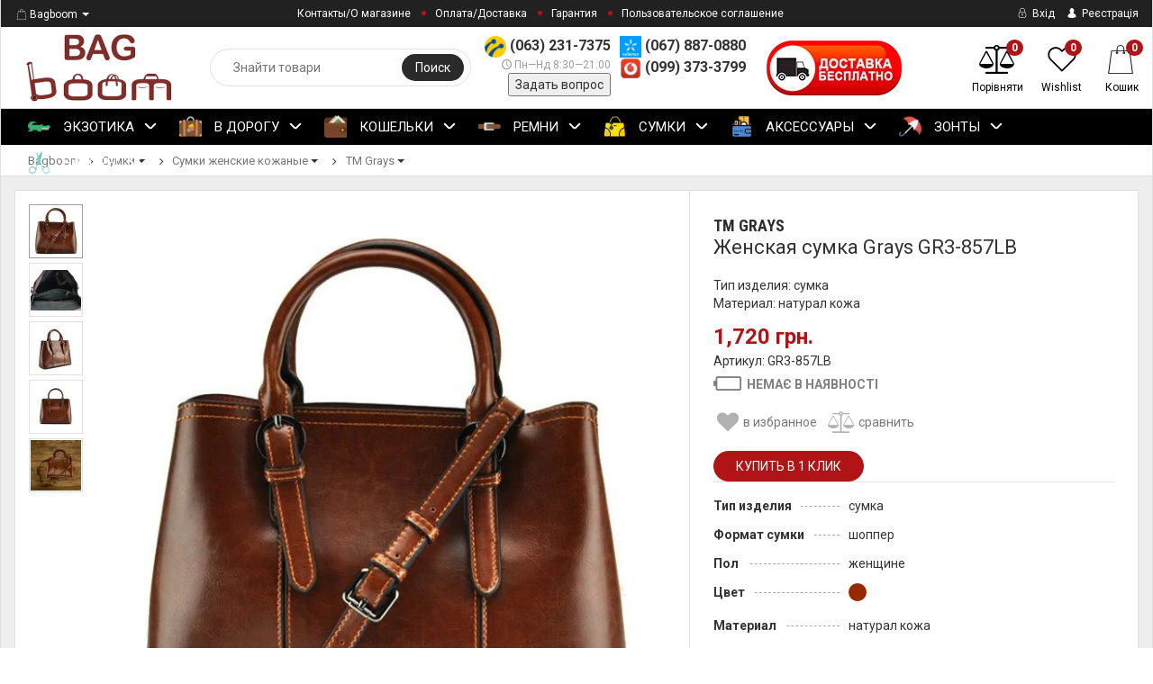

--- FILE ---
content_type: text/html; charset=utf-8
request_url: https://bagboom.com.ua/zhenskaya-sumka-grays-gr3-857lb/
body_size: 38576
content:



<!DOCTYPE html>
<html lang="ru">

<head>
    <meta http-equiv="Content-Type" content="text/html; charset=utf-8"/>
    <meta name="viewport" content="width=device-width, initial-scale=1" />

    <title>Женская сумка Grays GR3-857LB купить в интернет-магазине Bagboom с доставкой по Киеву, Украине - цены, отзывы</title>
    <meta name="Keywords" content="Женская сумка Grays GR3-857LB, ТМ Grays, , Bagboom" />
    <meta name="Description" content="Женская сумка Grays GR3-857LB заказать с бесплатной доставкой по Украине ✈ Гарантия качества ➤ Доступная стоимость $ Обмен/Возврат - 14 дней ➦ Интернет-магазин Bagboom ☎ (063) 231-7375, (067) 887-0880" />
    <meta name="theme-color" content="#b11417">
    
        
            
        
            <link rel="shortcut icon" href="/wa-data/public/site/themes/epika-17-08-2017/img/favicon.png"/>
        
    
    
        <!-- rss -->
        <link rel="alternate" type="application/rss+xml" title="Bagboom" href="https://bagboom.com.ua/blog/rss/">    
    <!--bootstrap -->
    <link href="/wa-data/public/site/themes/epika-17-08-2017/assets/css/bootstrap.min.css?v1.3.5.106" rel="stylesheet" type="text/css"/>
    <!--epika styles -->
    <link href="/wa-data/public/site/themes/epika-17-08-2017/assets/main/epica-site.css?v1.3.5.106" rel="stylesheet" type="text/css"/>
    <link href="/wa-data/public/site/themes/epika-17-08-2017/epika.site.css?v1.3.5.106" rel="stylesheet" type="text/css"/>


    <link href="https://fonts.googleapis.com/css?family=Roboto+Condensed:700%7CRoboto:400,700&amp;subset=cyrillic" rel="stylesheet">
        <link href="/wa-apps/shop/plugins/listfeatures/css/frontend_features.css?2.4.1" rel="stylesheet">
<link href="/wa-apps/shop/plugins/addgifts/css/frontend.min.css?v=1.6.2" rel="stylesheet">
 
    <link href="/wa-data/public/site/themes/epika-17-08-2017/assets/css/remodal.css?v1.3.5.106" rel="stylesheet" type="text/css"/>
    <link href="/wa-data/public/site/themes/epika-17-08-2017/assets/css/remodal-default-theme.css?v1.3.5.106" rel="stylesheet" type="text/css"/>
    <link href="/wa-data/public/site/themes/epika-17-08-2017/assets/css/navi.css?v1.3.5.106" rel="stylesheet" type="text/css"/>
    <link href="/wa-data/public/site/themes/epika-17-08-2017/assets/css/icons.css?v1.3.5.106" rel="stylesheet" type="text/css"/>
    <link href="/wa-data/public/site/themes/epika-17-08-2017/assets/css/animate.css?v1.3.5.106" rel="stylesheet" type="text/css"/>
    <!--<script type="text/javascript" src="http://ajax.googleapis.com/ajax/libs/jquery/1.11.1/jquery.js"></script>-->
    <script type="text/javascript" src="/wa-content/js/jquery/jquery-1.11.1.min.js?v1.3.5.106" ></script>
    <script type="text/javascript" src="/wa-content/js/jquery/jquery-migrate-1.2.1.min.js?v1.3.5.106" ></script>
    <script src="/wa-apps/shop/plugins/listfeatures/js/frontend_features.js?2.4.1"></script>
<script src="/wa-apps/shop/plugins/addgifts/js/frontend.min.js?v=1.6.2"></script>
<script src="/wa-apps/shop/plugins/flexdiscount/js/flexdiscountFrontend.min.js?4.24.4"></script>
 

    <!-- shop app css -->
<link href="/wa-data/public/site/themes/epika-17-08-2017/assets/main/reviews.css?v1.3.5.106" rel="stylesheet" />
<link href="/wa-data/public/shop/themes/epika-17-08-2017/assets/sb/jquery.mCustomScrollbar.min.css?v1.3.5.106" rel="stylesheet" />
<script type="text/javascript" src="/wa-apps/shop/js/lazy.load.js?v7.5.1.287"></script>
<script type="text/javascript" src="/wa-data/public/shop/themes/epika-17-08-2017/assets/sb/jquery.mCustomScrollbar.concat.min.js?v7.5.1.287"></script>

<script type="text/javascript" src="/wa-content/js/jquery-plugins/jquery.retina.min.js?v3.0.0"></script>
<script type="text/javascript">$(window).load(function() {
    /*
    if($('.promo img').length > 0) $('.promo img').retina({ force_original_dimensions: false });
    if($('.product-list img').length > 0) $('.product-list img').retina();
    if($('.product-info img').length > 0) $('.product-info img').retina();
    if($('.cart img').length > 0) $('.cart img').retina();
    if($('.bestsellers img').length > 0) $('.bestsellers img').retina();
    */
});
</script>



<!-- plugin hook: 'frontend_head' -->

<link rel="stylesheet" href="/wa-apps/shop/plugins/storequickorder/css/storequickorder.css">
<style>
.storequickorder-button:hover { background : #268f18 !important; } 
/* Стиль отвечающий за кнопку "Заказать" в диалоговом окне */
#storequickorder input.submit-button {
   /* width: 96%; margin-left: 2%; - кнопка во всю ширину */
}


/* Стиль названий полей в диалоговом окне */
#storequickorder div.wa-name {
    /* text-align: right; - прижимает название к праву */
}
</style>
<script  type="text/javascript" src="/wa-apps/shop/plugins/storequickorder/js/storequickorder.js">
</script><script  type="text/javascript">
function storequickorder_event_order_created() {
    //yaCounterXXXXXX.reachGoal('TARGET_NAME');
    //return true;
}
$(function(){ $.storequickorder.setOptions({always_show_active_button : false,button_name : "Купить в 1 клик",button_cart_name : "Купить в 1 клик",button_name_not_available : "Купить в 1 клик",window_vert_align : true,window_style_position_absolute : false,window_margin_top : "200",check_stock_delay : "200",yaCounter_enabled : false,ga_enabled : 1,yaCounter_id : "",yaCounter_target_name : "",ga_id : "UA-5854261-1",ga_target_name : "1click"}) });</script> <script>
                $(function() { $.backtopSet = {"bg":"#ffffff","bg2":"#ffffff","border_color":"#ffffff","border_radius":"10","border_size":"2","button_height":"40","button_width":"40","link_color":"#000000","link_hover":"#000000","opacity":"0.25","position_hor":"r","position_ver":"b","pos_hor":"0","pos_ver":"200","status":"1","text":"\u25b2","text_size":"20","update_time":"1"}});</script>
                <script src='/wa-apps/shop/plugins/backtop/js/BackTop.js'></script>
                <link rel='stylesheet' href='/wa-apps/shop/plugins/backtop/css/BackTop.css'><!--kmgtm plugin SETTINGS-->
<script src="/wa-apps/shop/plugins/kmgtm/js/kmgtm.min.js?v1.6.1.4" type="application/javascript" data-script-exception="1"></script>
<script data-script-exception="1">
(function(){
    Kmgtm.init({"settings":{"enable_for_domain":"1","onestep_checkout":"0","onestep_path":"","do_not_send_checkout_steps":"0","respect_previous_steps":"0","use_gtm":1,"gtm_id":"GTM-PPXBPKG","gtm_manual":"0","add_datalayer":"1","datalayer_name":"dataLayer","gtm_ee":1,"gtm_type":"1","gtm_logged":"1","gtm_userid":"1","gtm_usergroup":"1","gtm_ecom_data":"1","ua_id":"UA-5854261-1","crossselling_count":12,"upselling_count":12,"refund_button_ids":"delete, refund","quicklook":".quick_view","productclick":"#product-list .product-list div .prd-wrapper a:first, #product-list .product-list div .badge-wrapper a,.related .product-list div .prd-wrapper a:first, .related .product-list div .badge-wrapper a, .product-list div .prd-wrapper a:first, .product-list div .badge-wrapper a","product":"#product-list .product-list div, .related .product-list div, .product-list div","categoryname":".category-name","all_categories":"0","brand":"brend","revenue":{"products":"1","shipping":"1"},"affiliate":"","product_name_mask":"{{name}}","add_variant":"1","include_services":"0","yaid":"","mailid":"","tmr_list_id":"","fb_user_data":{"em":"0","fn":"0","ln":"0","ph":"0","ge":"0","db":"0"},"vk_price_id":"","ua_ee":0,"click_selector":"#product-list .product-list div .prd-wrapper a:first, #product-list .product-list div .badge-wrapper a,.related .product-list div .prd-wrapper a:first, .related .product-list div .badge-wrapper a, .product-list div .prd-wrapper a:first, .product-list div .badge-wrapper a","product_selector":"#product-list .product-list div, .related .product-list div, .product-list div","category_selector":".category-name","quicklook_selector":0,"ua_additional_code":0,"ua_additional_code_before":0,"ua_remarketing":0,"default_ua_exist":false,"currency_code":"UAH"},"url":"\/kmgtm\/changepurchase","url_order":"\/kmgtm\/getpurchase","checkout_version":1,"url_checkout_step":"\/kmgtm\/checkoutstep"});
})();
</script>
<!--/kmgtm plugin SETTINGS-->

<!--kmgtm plugin DATALAYER-->
<script data-script-exception="1">
window.dataLayer = window.dataLayer || [];
Kmgtm.GTM.pushData({"kmgtm.currency":"UAH"});
Kmgtm.GTM.pushData({"page_category":"product"});
Kmgtm.GTM.pushData({"user_status":"not logged"});
Kmgtm.GTM.pushData({"kmgtm.uaId":"UA-5854261-1"});
Kmgtm.GTM.eventSend('kmgtm.DATALAYER');
</script>
<!--/kmgtm plugin DATALAYER-->

<!--kmgtm plugin ADWORDS-->
<script data-script-exception="1">
Kmgtm.GTM.pushData({"ecomm_pagetype":"product"});
Kmgtm.GTM.pushData({"ecomm_category":"ТМ Grays"});
Kmgtm.GTM.pushData({"ecomm_prodid": [41088]});
Kmgtm.GTM.pushData({"ecomm_totalvalue": 1720});
Kmgtm.GTM.eventSend('kmgtm.ADWORDS');
</script>
<!--/kmgtm plugin ADWORDS-->

<!--kmgtm plugin FB-->
<script data-script-exception="1">
Kmgtm.GTM.eventSend('kmgtm.FB');
</script>
<!--/kmgtm plugin FB-->

<!--kmgtm plugin GTM-->
<script data-script-exception="1">
window['dataLayer'] = window['dataLayer'] || [];
/* GA hack */
if (window['GoogleAnalyticsObject'] === undefined) {
    window['GoogleAnalyticsObject'] = 'ga';
    window['ga'] = window['ga'] || function() {
        (window['ga'].q = window['ga'].q || []).push(arguments)
    };
}
/* Google Tag Manager // KMGTM */
(function(w,d,s,l,i){w[l]=w[l]||[];w[l].push({'gtm.start':
new Date().getTime(),event:'gtm.js'});var f=d.getElementsByTagName(s)[0],
j=d.createElement(s),dl=l!='dataLayer'?'&l='+l:'';j.async=true;j.src=
'https://www.googletagmanager.com/gtm.js?id='+i+dl;f.parentNode.insertBefore(j,f);
})(window,document,'script','dataLayer','GTM-PPXBPKG');
/* End Google Tag Manager // KMGTM */
Kmgtm.GTM.productView({"name":"Женская сумка Grays GR3-857LB","id":41088,"category":"ТМ Grays","price":1720,"brand":"Grays","variant":"27619 - GR3-857LB"});
Kmgtm.GTM.eventSend('kmgtm.GTM');
</script>
<!--/kmgtm plugin GTM-->
<style>i.icon16-flexdiscount.loading{background-image:url(https://bagboom.com.ua/wa-apps/shop/plugins/flexdiscount/img/loading16.gif)}i.flexdiscount-big-loading{background:url(https://bagboom.com.ua/wa-apps/shop/plugins/flexdiscount/img/loading.gif) no-repeat}.fl-is-loading > * { opacity: 0.3; }.fl-is-loading { position:relative }.fl-is-loading:after{ position:absolute; top:0;left:0;content:"";width:100%;height:100%; background:url(https://bagboom.com.ua/wa-apps/shop/plugins/flexdiscount/img/loader2.gif) center center no-repeat}.fl-loader-2:after{ position:absolute; top:0;left:0;content:"";width:100%;height:100%; background:url(/wa-content/img/loading16.gif) center center no-repeat}i.icon16-flexdiscount{background-repeat:no-repeat;height:16px;width:16px;display:inline-block;text-indent:-9999px;text-decoration:none!important;vertical-align:top;margin:-.1em .25em 0 0}i.flexdiscount-big-loading{display:inline-block;width:32px;height:32px;margin:15px 0}.flexdiscount-coup-del-block,.flexdiscount-loader{display:none}.align-center{text-align:center}.flexdiscount-coup-result,.flexdiscount-form,.flexdiscount-price-block,.flexdiscount-user-affiliate,.flexdiscount-user-discounts{margin:10px 0}.flexdiscount-coup-result{color:green}.flexdiscount-coup-result.flexdiscount-error{color:red}.flexdiscount-max-affiliate,.flexdiscount-max-discount{font-size:1.5em;color:#c03;font-weight:600}.flexdiscount-coupon-delete:before{content:'x';padding:5px;-webkit-border-radius:50%;-moz-border-radius:50%;border-radius:50%;border:2px solid red;width:.5em;height:.5em;display:inline-block;text-align:center;line-height:.5em;margin-right:5px;font-size:1.3em;color:red;font-weight:700;vertical-align:middle}.flexdiscount-price-block{display:inline-block}.flexdiscount-product-discount{display:table}.flexdiscount-my-content>div{padding:10px}.flexdiscount-discounts-affiliate{color:#c03;background:#fff4b4;padding:5px 10px;border-radius:20px}/***********************
 *
 * ru: Блок Доступных скидок и бонусов
 * en: Available discount and bonuses
 *
************************/

/**
* Обертка
* Wrap
*/
.flexdiscount-available-discount { }
/**
* Блок вывода Доступных скидок и бонусов
* Available discount and bonuses
*/
.flexdiscount-alldiscounts { clear: none; background-color: #FFFFFF; border: 1px solid #DDDDDD; -webkit-border-radius: 4px; -moz-border-radius: 4px; border-radius: 4px; margin: 10px 0; }
/**
* Шапка
* Header block
*/
.flexdiscount-alldiscounts-heading { background: #fff4b4; text-transform: uppercase; -webkit-border-top-left-radius: 3px; -moz-border-top-left-radius: 3px; border-top-left-radius: 3px; -webkit-border-top-right-radius: 3px; -moz-border-top-right-radius: 3px; border-top-right-radius: 3px; padding: 10px 15px;}
/**
* Заголовок шапки
* Header text
*/
.flexdiscount-alldiscounts-heading .h3 { font-size: 14px; margin: 0; padding: 0; color: #444;}
/**
* Внутренний отступ основной части
* Padding of the block body
*/
.flexdiscount-alldiscounts-body, .flexdiscount-alldiscounts .flexdiscount-body { padding: 15px; }
/*
* Ширина таблицы
* Width table
*/
.flexdiscount-alldiscounts table { width: 100%; }
/*
* Внешний отступ неупорядоченных списков
* Margin of unordered lists
*/
.flexdiscount-alldiscounts ul { margin: 0; }
/*
* Стили таблицы
* Table styles
*/
.flexdiscount-alldiscounts .flexdiscount-table { border-left: 1px solid #000; border-top: 1px solid #000; width: 100%; margin: 0; }
/*
* Стили заголовков и ячеек таблицы
* Table cells styles
*/
.flexdiscount-alldiscounts .flexdiscount-table td, .flexdiscount-alldiscounts .flexdiscount-table th { color: #000; border: 1px solid #000; padding: 5px; }
.fl-discount-skus { margin-bottom: 10px; }
tr.fl-discount-skus td { padding: 10px 5px; }

/***********************
 *
 * ru: Блок Действующих скидок и бонусов
 * en: Product active discounts and bonuses
 *
************************/

/**
* Обертка
* Wrap
*/
.flexdiscount-product-discount { display: table; }
/**
* Блок вывода Действующих скидок и бонусов
* Product active discounts and bonuses block
*/
.flexdiscount-pd-block { background-color: #FFFFFF; border: 1px solid #DDDDDD; -webkit-border-radius: 4px; -moz-border-radius: 4px; border-radius: 4px; margin: 10px 0; }
/**
* Шапка
* Header block
*/
.flexdiscount-pd-block .flexdiscount-heading, #yourshop .flexdiscount-pd-block .flexdiscount-heading { background: #163bdb; text-transform: uppercase; border-color: #DDDDDD; color: #333333; -webkit-border-top-left-radius: 3px; -moz-border-top-left-radius: 3px; border-top-left-radius: 3px; -webkit-border-top-right-radius: 3px; -moz-border-top-right-radius: 3px; border-top-right-radius: 3px; padding: 10px 15px;}
/**
* Заголовок шапки
* Header text
*/
.flexdiscount-pd-block .flexdiscount-heading .h3 { font-size: 14px; margin: 0; padding: 0; color: #fff;}
/**
* Внутренний отступ основной части
* Padding of the block body
*/
.flexdiscount-pd-block .flexdiscount-body { padding: 15px; }
/*
* Внешний отступ неупорядоченных списков
* Margin of unordered lists
*/
.flexdiscount-pd-block ul { margin: 0; }
/*
* Стили таблицы
* Table styles
*/
.flexdiscount-pd-block .flexdiscount-table { border-left: 1px solid #000; border-top: 1px solid #000; width: 100%; margin: 0; }
/*
* Стили заголовков и ячеек таблицы
* Table cells styles
*/
.flexdiscount-pd-block .flexdiscount-table td, .flexdiscount-pd-block .flexdiscount-table th { color: #000; border: 1px solid #000; padding: 5px; }

/***********************
 *
 * ru: Активные скидок и бонусов
 * en: Active discounts and bonuses block
 *
************************/

/**
* Обертка
* Wrap
*/
.flexdiscount-user-discounts { }
/**
* Блок вывода активных скидок и бонусов
* Active discounts and bonuses block
*/
.flexdiscount-discounts { clear: both; overflow: hidden; background-color: #FFFFFF; border: 1px solid #ddd; margin: 10px 0; }
/**
* Шапка
* Header block
*/
.flexdiscount-discounts-heading { background: #eee; text-transform: uppercase; color: #333333; padding: 10px 15px; }
/**
* Заголовок шапки
* Header text
*/
.flexdiscount-discounts-heading .h3 { font-size: 14px; margin: 0; color: #444; }
/**
* Внутренний отступ основной части
* Padding of the block body
*/
.flexdiscount-discounts-body { padding: 0; }
/*
* Ширина таблицы
* Width table
*/
.flexdiscount-discounts table { width: 100%; }
/*
* Стили неупорядоченных списков
* Styles of unordered lists
*/
.flexdiscount-discounts-body ul { list-style: none; padding: 0; margin: 0; }
.flexdiscount-discounts-body li { padding: 10px 15px; background-color: #fefce3; margin: 5px 0; }
/*
* Стили для размера скидки
* Styles for discount
*/
.flexdiscount-discounts-price { color: #e8385c; display: inline-block; }

/***********************
 *
 * ru: Дополнительная форма ввода купонов
 * en: Additional coupon form
 *
************************/

/*
* Цвет сообщения о успешно введенном купоне
* Message color about successfully entered coupon
*/
.flexdiscount-coup-result { color: green; }
/*
* Цвет сообщения о неверно введенном купоне
* Message color about incorrectly entered coupon
*/
.flexdiscount-coup-result.flexdiscount-error { color: #ff0000; }
/**
* Крестик удаления купона
* Delete coupon cross
*/
.flexdiscount-coupon-delete:before { content: 'x'; padding: 5px; -webkit-border-radius: 50%; -moz-border-radius: 50%; border-radius: 50%; border: 2px solid #ff0000; width: .5em; height: .5em; display: inline-block; text-align: center; line-height: .5em; margin-right: 5px; font-size: 1.3em; color: #ff0000; font-weight: bold; vertical-align: middle; }

/***********************
 *
 * ru: Блок правил запрета
 * en: Deny discounts block
 *
************************/

/**
* Обертка
* Wrap
*/
.flexdiscount-deny-discount { }
/**
* Блок вывода правил запрета
* Deny discounts block
*/
.flexdiscount-denydiscounts { clear: none; background-color: #FFFFFF; border: 1px solid #DDDDDD; -webkit-border-radius: 4px; -moz-border-radius: 4px; border-radius: 4px; margin: 10px 0; }
/**
* Шапка
* Header block
*/
.flexdiscount-denydiscounts-heading { background: #ff0000; text-transform: uppercase; -webkit-border-top-left-radius: 3px; -moz-border-top-left-radius: 3px; border-top-left-radius: 3px; -webkit-border-top-right-radius: 3px; -moz-border-top-right-radius: 3px; border-top-right-radius: 3px; padding: 10px 15px;}
/**
* Заголовок шапки
* Header text
*/
.flexdiscount-denydiscounts-heading .h3 { font-size: 14px; margin: 0; padding: 0; color: #fff;}
/**
* Внутренний отступ основной части
* Padding of the block body
*/
.flexdiscount-denydiscounts-body, .flexdiscount-denydiscounts .flexdiscount-body { padding: 15px; }
/*
* Ширина таблицы
* Width table
*/
.flexdiscount-denydiscounts table { width: 100%; }
/*
* Внешний отступ неупорядоченных списков
* Margin of unordered lists
*/
.flexdiscount-denydiscounts ul { margin: 0; }
/*
* Стили таблицы
* Table styles
*/
.flexdiscount-denydiscounts .flexdiscount-table { border-left: 1px solid #000; border-top: 1px solid #000; width: 100%; margin: 0; }
/*
* Стили заголовков и ячеек таблицы
* Table cells styles
*/
.flexdiscount-denydiscounts .flexdiscount-table td, .flexdiscount-denydiscounts .flexdiscount-table th { color: #000; border: 1px solid #000; padding: 5px; }

/***********************
 *
 * ru: Блок цены со скидкой
 * en: Block of price with discount
 *
************************/

/*
* Обертка
* Wrap
*/
.flexdiscount-price-block { display: inline-block; }

/***********************
 *
 * ru: Скидки в личном кабинете
 * en: Discounts in customer account
 *
************************/

/*
* Обертка
* Wrap
*/
.flexdiscount-my-content > div { padding: 10px; }

/***********************
 *
 * ru: Остальные стили
 * en: Other styles
 *
************************/

/*
* Бонусы
* Bonuses
*/
.flexdiscount-discounts-affiliate { color: #c03; background: #fff4b4; padding: 5px 10px; border-radius: 20px; }
/**
* Максимальное значение скидок и бонусов в блоках Доступных и Действующих скидок
* Maximum value of discount and bonuses in Available discounts block and Product discounts block
*/
.flexdiscount-max-discount, .flexdiscount-max-affiliate { font-size: 1.3em; color: #c03; font-weight: 600; }</style>
                <script>
                $(function() {
                    $.flexdiscountFrontend = new FlexdiscountPluginFrontend({ 
                        urls: {
                            couponAddUrl: '/flexdiscount/couponAdd/',
                            updateDiscountUrl: '/flexdiscount/update/',
                            refreshCartUrl: '/flexdiscount/cartUpdate/',
                            deleteUrl: '/flexdiscount/couponDelete/',
                            cartSaveUrl: {
                                shop: 'https://bagboom.com.ua/cart/save/',
                                plugin: 'https://bagboom.com.ua/my/'
                            },
                            cartDeleteUrl: {
                                shop: 'https://bagboom.com.ua/cart/delete/',
                                plugin: 'https://bagboom.com.ua/my/'
                            },
                            cartAddUrl: {
                                shop: 'https://bagboom.com.ua/cart/add/',
                                plugin: 'https://bagboom.com.ua/my/'
                            }
                        },
                        updateInfoblocks: 1,
                        hideDefaultAffiliateBlock: '0',
                        ss8forceUpdate: '0',
                        addAffiliateBlock: '',
                        loaderType: 'loader1',
                        locale: 'uk_UA',
                        settings: [],
                        shopVersion: '7.5.1.287'
                            
                    });
                });
            </script>



    <meta property="og:type" content="og:product">
<meta property="og:title" content="Женская сумка Grays GR3-857LB купить в интернет-магазине Bagboom с доставкой по Киеву, Украине - цены, отзывы">
<meta property="og:description" content="Женская сумка Grays GR3-857LB заказать с бесплатной доставкой по Украине ✈ Гарантия качества ➤ Доступная стоимость $ Обмен/Возврат - 14 дней ➦ Интернет-магазин Bagboom ☎ (063) 231-7375, (067) 887-0880">
<meta property="og:image" content="https://bagboom.com.ua/wa-data/public/shop/products/88/10/41088/images/133871/133871.750x0.jpg">
<meta property="og:url" content="https://bagboom.com.ua/zhenskaya-sumka-grays-gr3-857lb/">
<meta property="product:price:amount" content="1720">
<meta property="product:price:currency" content="UAH">
 


    <!--[if lt IE 7]>
    <script src="http://ie7-js.googlecode.com/svn/version/2.1(beta4)/IE7.js?v1.3.5.106"></script>
    <![endif]-->


    <!--[if lt IE 9]>
    <script>
        document.createElement('header');
        document.createElement('nav');
        document.createElement('section');
        document.createElement('article');
        document.createElement('aside');
        document.createElement('footer');
        document.createElement('figure');
        document.createElement('hgroup');
        document.createElement('menu');
    </script>
    <![endif]-->
    <!--[if lt IE 8]>
    <script src="http://ie7-js.googlecode.com/svn/version/2.1(beta4)/IE8.js?v1.3.5.106"></script>
    <![endif]-->

        <style>
        .epika .wide_horizontal_menu .cd-dropdown-content > .selected > a { color:white };
        .epika header .top-line { background: #2a2a2a;}
        .epika .shop-controls.fixed-pos { background-color:#2a2a2a;}
        .epika header .search-wrapper button { background: #2a2a2a;}
        .epika header .top-line .pages li a:after { background-color:#b11417;}
        .epika .navigation { background-color:#2a2a2a;}
        .epika .navigation .cd-dropdown-trigger { background-color:#b11417;}
        .epika footer { border-top: 4px solid #b11417;}
        .epika header .shop-controls li .badge { background-color:#b11417;}
        .epika footer { background-color: #2a2a2a}
        .epika footer .widget ul.inline li.selected a { background-color: #b11417;}
        .epika .button { background-color:#b11417;}
        .epika .lazyloading-paging .menu-h li.loaded a, .lazyloading-paging .menu-h li.selected a { background:#b11417; border-color:#b11417}
        .epika .flexMenu-popup { background-color: #2a2a2a;}
        .epika .cd-dropdown.dropdown-is-active { border-bottom-color: #b11417}
        .epika .dropdown-menu:before { border-color: transparent transparent #2a2a2a transparent;}

        .epika header .fly-in-cart .fl-cart-title,
        .epika .cart-body #apply-coupon-code button,
        .scrollbar .handle,
        .ui-slider-horizontal .ui-slider-handle,
        .cd-dropdown-content > .has-children > a.is-active::before, .cd-dropdown-content > .has-children > a.is-active::after
        { background:#b11417}

        .epika .ui-slider-horizontal .ui-slider-handle:active,
        .epika .cart-form .options .option.selected
        {
        border-color: #b11417
        }

        @media only screen and (min-width: 1024px) {
            nav .cd-dropdown-content > li.selected > a {
               background:#b11417;
            }
            .wide_horizontal_menu .flexMenu-viewMore .flexMenu-popup a:hover, .wide_horizontal_menu .cd-dropdown-content > li > a:hover {
                background:#b11417 !important;
            }
            .wide_horizontal_menu .flexMenu-viewMore > a {
                    background:#b11417 !important;
                }
            }


        .epika .dropdown-menu,
        .epika .tags .tag,
        .epika .tags .tag:after
        { background-color:#2a2a2a;}

        @media only screen and (min-width: 320px) {
            .cd-dropdown { background-color:#2a2a2a;}
        }

        .epika .dropdown-menu li a:hover,
        .ui-slider-range,
        .epika footer .widget label.selected,
        .epika .cart-form .options .option.selected,
        .epika .tags .tag:hover,
        .epika .tags .tag:hover:after,
        .epika .controls button.add-to-cart-btn,
        .epika .cart-body h1,
        .epika .show-filter-button,
        .epika .cd-dropdown h2,
        .blog .sidebar .search-wrapper button, .site .sidebar .search-wrapper button, .photo .sidebar .search-wrapper button
        { background-color:#b11417;}

        .epika header .fly-in-cart .fly-in-cart-item .item-name a .item-price,
        .epika header .fly-in-cart .fl-cart-in .total .t-discount,
        .epika .cart-body .cart-totals .t-discount,
        .epika .add2cart .price,
        .epika .tabpanel .nav-tabs li.active a,
        .epika .product-information section.related h2 span i, .epika .product-information section.related h2 span strong.add-to-cart-btn,
        .epika .breadcrumbs a:hover,
        .blog .content section.post h3 a,
        .epika .remodal .product-info .image-container .go-to-product
        { color:#b11417}

        @media only screen and (min-width: 1024px) {
            .cd-dropdown { background-color:white; }
            .epika .wide_horizontal_menu .cd-dropdown-content > li > a, .epika .navigation ul.pages > li > a {
                color: ;
             }
            .epika .wide_horizontal_menu .cd-dropdown-content > li > a .more-cat:before, .epika .wide_horizontal_menu .cd-dropdown-content > li > a .more-cat:after {
                background: ;
            }
            .epika .wide_horizontal_menu .cd-dropdown-content > li.flexMenu-viewMore > a {
                color:white;
            }
            .epika .wide_horizontal_menu .cd-dropdown-content > li.selected > a .more-cat:before, .epika .wide_horizontal_menu .cd-dropdown-content > li.selected > a .more-cat:after, .epika .wide_horizontal_menu .cd-dropdown-content > li > a.is-active .more-cat:before, .epika .wide_horizontal_menu .cd-dropdown-content > li > a.is-active .more-cat:after {
                background: white;
            }
            .wide_horizontal_menu .cd-dropdown-content > .has-children > a.is-active { background-color:#b11417;}
            .no-touch .cd-dropdown-content > li:not(.has-children) a:hover,
            .cd-dropdown-content .cd-dropdown-gallery .cd-dropdown-item,
            .cd-dropdown-content .cd-dropdown-icons .cd-dropdown-item,
            .cd-dropdown-content .cd-secondary-dropdown > li > a,
            .cd-dropdown-content .see-all a,
            .no-touch .cd-dropdown-content .cd-secondary-dropdown a:hover {
            color:#b11417
        }
        .cd-dropdown-content > .has-children > a.is-active {
        box-shadow: inset 2px 0 0 #b11417;
        color:#b11417
        }
        }

                
                header.boxmode, section.navigation.boxmode, main.boxmode, footer.boxmode {
            max-width: 1600px !important;
        }
                 .epika footer { border-color: #FF5722 }          .epika footer h5 { color: #FF5722 }                  .epika footer .widget ul li a:hover, .epika footer .widget label:hover { color: #ffab02 } .epika footer .widget ul li.selected a:hover, .epika footer .widget label.selected:hover { color: white}                          body.epika { background-color: #FFFFFF }         .epika footer { background-color: #000000 }         .epika .navigation { background-color: #000000 }
                 .epika .container { max-width: 1600px !important }          .catalog-item.outofstock img { filter: grayscale(100%); opacity: 0.7; }         
    </style>
        
    <meta name="wa-expert-hash" content="582b74e8bbd6040510279477657d549c76a1633" />
</head>
<body class="epika googlefonts-plugin  boxmode">

<!-- Google Tag Manager (noscript) -->
<noscript><iframe src="https://www.googletagmanager.com/ns.html?id=GTM-PPXBPKG"
height="0" width="0" style="display:none;visibility:hidden"></iframe></noscript>
<!-- End Google Tag Manager (noscript) -->

       <div style="display:none" class="comparison-preview">
        <div class="wrap">
            <div class="container-fluid">
                <ul class="products">
                                        <li class="compare-control">
                        <div class="flex fl-center compare-button">
                            <div>
                                <a href="/compare/" class="bt-def white"><span>Сравнить</span></a>
                                <a href="#" class="bt-def white clear-compare"><span>Очистить</span></a>
                            </div>
                        </div>
                    </li>
                </ul>
            </div>
        </div>
    </div>

<header class="boxmode">
    <div class="top-line">
        <div class="container">
            <div class="row">
                <div class="e-space apps">
                                                                        <div class="btn-group" id="app-change">
                                <button type="button" class="app-change dropdown-toggle" data-toggle="dropdown" aria-haspopup="true" aria-expanded="false">
                                    <span class="caret"></span>
                                </button>
                                <ul class="dropdown-menu">
                                                                            <li class="selected"><a href="/"><i class="icon-shopicon"></i>Bagboom</a></li>
                                                                            <li><a href="/blog/"><i class="icon-blogicon"></i>Блог</a></li>
                                                                    </ul>
                            </div>
                                                                

                                                                                
                    <ul class="pages" style="display: initial;">
                        
                                                <li><a href="/about_shop1">Контакты/О магазине</a></li>
                                                
                                                <li><a href="/oplata-i-dostavka/">Оплата/Доставка</a></li>
                                                
                                                <li><a href="/garantiya/">Гарантия</a></li>
                                                
                                                <li><a href="/polzovatelskoe-soglashenie/">Пользовательское соглашение</a></li>
                                                                    </ul>

                </div>

                <div class="e-space user-login">
                                            <!-- user auth -->
                        <ul class="auth">
                                                            <li><a class="login" href="/login/"><i class="icon-auth"></i> Вхід</a></li>
                                <li><a class="login register" href="/signup/"><i class="icon-user"></i> Реєстрація</a></li>
                                                    </ul>
                                    </div>
            </div>
        </div>
    </div>


    <div class="container">
        <div class="head-controller row">
            <div class="ep-logo">
                <h2 class="logo">
                    <a href="/">
                                                    <img src="/wa-data/public/site/themes/epika-17-08-2017/img/logo.png?v1.3.5.106" alt="Bagboom" id="logo" />
                                            </a>
                </h2>
            </div>
            
            
            
            <div class="ep-contact">
                <ul>
                    
                    
                    <li class="ep-phone">
                       
                        <img src="/wa-data/public/site/data/images/life50.png" width="24" alt="Telephone"/>
                        <strong>
                        (063) 231-7375
                        
                        </strong>
                    
                    </li>
                    <li class="ep-worktime"><span class="hint"><i class="icon-clock"></i>Пн—Нд 8:30—21:00</span></li>                    <li><button onclick="Chatra('openChat', true)">Задать вопрос</button>


</li>
                </ul>
                <div class="more-phones">
                    <ul>
                        <li><img src="/wa-data/public/site/data/images/ks50.png" width="24" alt="Telephone"/> (067) 887-0880</li>
                        <li><img src="/wa-data/public/site/data/images/vd50.png" width="24" alt="Telephone"/> (099) 373-3799</li>
                      
                    </ul>
                </div>
                <div class="free-shipping hidden-md hidden-sm hidden-xs">
                    <a href="/oplata-i-dostavka/"><img src="/wa-data/public/site/data/images/dostavka1.png" alt="Доставка бесплатно!"/></a>
                </div>
                
            </div>
            
            
            
            <div class="ep-search">
                <form method="get" action="/search/" class="search search-form">
                    <div class="search-wrapper">
                        <input id="search" type="search" name="query" autocomplete="off"  placeholder="Знайти товари">
                        <button type="submit">Поиск</button>
                        
                        <div class="autocomplete-container"></div>
                    </div>
                </form>
            </div>

            <div class="ep-controls">
                <div class="row">
                    <ul class="shop-controls style_2">
                                                    <li class="login"><a class="login" href="/login/"><i class="icon-user"></i> <span>Вхід</span></a></li>
                                                                            <li id="compare-leash" class="compare ">
                                <a href="/compare/">
                                    <span class="badge"><strong>0</strong></span>
                                    <i class="icon-balance-scale"></i>
                                    <span class="desc">Порівняти</span>
                                </a>
                            </li>
                                                                            <li id="ft_favorites" class="wishlist">
                                <a href="/search/?get=epikafavorites">
                                    <span class="badge"><strong class="count">0</strong></span>
                                    <i class="icon-heart"></i>
                                    <span class="desc">Wishlist</span>
                                </a>
                            </li>
                                                <li id="cart" class="cart ">
                            <a href="#" data-href="/cart/">
                                <span class="badge cart_count"><strong class="count">0</strong></span>
                                <i class="icon-shopicon"></i>
                                <strong class="cart-total" style="font-size: 0;">0 грн.</strong>
                                <span class="desc">Кошик</span>
                                <div class="fly-in-mini-cart" style="display: none">
                                    <div class="fly-in-cart">
                                    </div>
                                </div>
                            </a>
                        </li>
                                            </ul>
                </div>
            </div>

        </div>
        </div>
</header>

<section class="navigation boxmode">
    <h2 style="display: none">Навигация</h2>
    <div class="container">
        <div class="row">
            <div class="col-lg-12">
                <div class="cd-dropdown-wrapper wide_horizontal_menu">
<a class="cd-dropdown-trigger" href="#0">Catalogue</a>
<nav class="cd-dropdown">
    <h2>Catalogue</h2>
    <a href="#0" class="cd-close">Close</a>
    <ul class="cd-dropdown-content">

                        <li class="has-children " >
        <a href="/category/ekzoticheskaya-kozha/"><img class="menulogo" src="https://bagboom.com.ua/wa-content/img/category/croco.png"> Экзотика  <span class="more-cat"></span></a>
                <ul class="level-1 default is-hidden">
            <li class="go-back"><a href="#0"><span>Назад</span></a></li>
            <li class="see-all"><a href="/category/ekzoticheskaya-kozha/">Смотреть все</a></li>

                        
                                    <li class="has-children" >
                <a class="cd-dropdown-item" href="/category/ekzoticheskaya-kozha/krokodil/" >
                                        Изделия из кожи крокодила  <span class="more-cat"></span>                                    </a>
                <ul class="level-2 is-hidden">
                                                                                                                                            <li>
                            <a href="/category/ekzoticheskaya-kozha/krokodil/portmone-muzhskie_gn/">Портмоне мужские </a>
                                                        </li>
                                                    <li>
                            <a href="/category/ekzoticheskaya-kozha/krokodil/koshelki-portmone_a5/">Кошельки женские </a>
                                                        </li>
                                                    <li>
                            <a href="/category/ekzoticheskaya-kozha/krokodil/sumki-klatchi-zhenskie_fl/">Сумки </a>
                                                        </li>
                                                    <li>
                            <a href="/category/ekzoticheskaya-kozha/krokodil/remni_2v/">Ремни </a>
                                                        </li>
                                                    <li>
                            <a href="/category/ekzoticheskaya-kozha/krokodil/portfeli-sumki-muzhskie_m9/">Портфели </a>
                                                        </li>
                                                    <li>
                            <a href="/category/ekzoticheskaya-kozha/krokodil/aksessuary_v5/">Аксессуары </a>
                                                        </li>
                                                            </ul>
                                        <li class="has-children" >
                <a class="cd-dropdown-item" href="/category/ekzoticheskaya-kozha/skat/" >
                                        Изделия из кожи змеи  <span class="more-cat"></span>                                    </a>
                <ul class="level-2 is-hidden">
                                                                                                                                            <li>
                            <a href="/category/ekzoticheskaya-kozha/skat/portmone-muzhskie_tu/">Портмоне мужские </a>
                                                        </li>
                                                    <li>
                            <a href="/category/ekzoticheskaya-kozha/skat/koshelki-zhenskie/">Кошельки женские </a>
                                                        </li>
                                                    <li>
                            <a href="/category/ekzoticheskaya-kozha/skat/suki-klatchi-zhenskie/">Сумки </a>
                                                        </li>
                                                    <li>
                            <a href="/category/ekzoticheskaya-kozha/skat/remni_ki/">Ремни </a>
                                                        </li>
                                                    <li>
                            <a href="/category/ekzoticheskaya-kozha/skat/aksessuary_lj/">Аксессуары </a>
                                                        </li>
                                                            </ul>
                                        <li class="has-children" >
                <a class="cd-dropdown-item" href="/category/ekzoticheskaya-kozha/izdelija-iz-kozhi-skata/" >
                                        Изделия из кожи ската  <span class="more-cat"></span>                                    </a>
                <ul class="level-2 is-hidden">
                                                                                                                                            <li>
                            <a href="/category/ekzoticheskaya-kozha/izdelija-iz-kozhi-skata/portmone-muzhskie/">Портмоне мужские </a>
                                                        </li>
                                                    <li>
                            <a href="/category/ekzoticheskaya-kozha/izdelija-iz-kozhi-skata/koshelki-portmone/">Кошельки женские </a>
                                                        </li>
                                                    <li>
                            <a href="/category/ekzoticheskaya-kozha/izdelija-iz-kozhi-skata/sumki-klatchi-zhenskie/">Сумки </a>
                                                        </li>
                                                    <li>
                            <a href="/category/ekzoticheskaya-kozha/izdelija-iz-kozhi-skata/remni_hj/">Ремни </a>
                                                        </li>
                                                    <li>
                            <a href="/category/ekzoticheskaya-kozha/izdelija-iz-kozhi-skata/aksessuary_ry/">Аксессуары </a>
                                                        </li>
                                                    <li>
                            <a href="/category/ekzoticheskaya-kozha/izdelija-iz-kozhi-skata/remeshki-dlya-chasov/">Ремешки для часов </a>
                                                        </li>
                                                            </ul>
                            </ul>
                    </li>
                        <li class="has-children " >
        <a href="/category/chemodany-dorozhnye-sumki/"><img class="menulogo" src="https://bagboom.com.ua/wa-content/img/category/luggage2.png"> В Дорогу  <span class="more-cat"></span></a>
                <ul class="level-1 default is-hidden">
            <li class="go-back"><a href="#0"><span>Назад</span></a></li>
            <li class="see-all"><a href="/category/chemodany-dorozhnye-sumki/">Смотреть все</a></li>

                        
                                    <li class="has-children" >
                <a class="cd-dropdown-item" href="/category/chemodany-dorozhnye-sumki/chemodany/" >
                                        Чемоданы  <span class="more-cat"></span>                                    </a>
                <ul class="level-2 is-hidden">
                                                                                                                                            <li>
                            <a href="/category/chemodany-dorozhnye-sumki/chemodany/gabol-spain/">Gabol (Spain) </a>
                                                        </li>
                                                    <li>
                            <a href="/category/chemodany-dorozhnye-sumki/chemodany/category_1674/">Heys(Canada) </a>
                                                        </li>
                                                    <li>
                            <a href="/category/chemodany-dorozhnye-sumki/chemodany/category_1856/">Epic(Sweden) </a>
                                                        </li>
                                                    <li>
                            <a href="/category/chemodany-dorozhnye-sumki/chemodany/category_1675/">Rock (UK) </a>
                                                        </li>
                                                    <li>
                            <a href="/category/chemodany-dorozhnye-sumki/chemodany/tm-members-chemodan/">Members </a>
                                                        </li>
                                                    <li>
                            <a href="/category/chemodany-dorozhnye-sumki/chemodany/category_2094/">Lojel </a>
                                                        </li>
                                                    <li>
                            <a href="/category/chemodany-dorozhnye-sumki/chemodany/category_2095/">Titan </a>
                                                        </li>
                                                    <li>
                            <a href="/category/chemodany-dorozhnye-sumki/chemodany/travelz/">Travelz </a>
                                                        </li>
                                                    <li>
                            <a href="/category/chemodany-dorozhnye-sumki/chemodany/category_2096/">Travelite </a>
                                                        </li>
                                                    <li>
                            <a href="/category/chemodany-dorozhnye-sumki/chemodany/category_2097/">Victorinox </a>
                                                        </li>
                                                    <li>
                            <a href="/category/chemodany-dorozhnye-sumki/chemodany/category_2098/">Piquadro </a>
                                                        </li>
                                                    <li>
                            <a href="/category/chemodany-dorozhnye-sumki/chemodany/w/">Wenger </a>
                                                        </li>
                                                    <li>
                            <a href="/category/chemodany-dorozhnye-sumki/chemodany/tu/">Tucano </a>
                                                        </li>
                                                    <li>
                            <a href="/category/chemodany-dorozhnye-sumki/chemodany/2/">2E </a>
                                                        </li>
                                                    <li>
                            <a href="/category/chemodany-dorozhnye-sumki/chemodany/category_1705/">Skyflite </a>
                                                        </li>
                                                    <li>
                            <a href="/category/chemodany-dorozhnye-sumki/chemodany/tm-carry-chemodan/">Carry </a>
                                                        </li>
                                                    <li>
                            <a href="/category/chemodany-dorozhnye-sumki/chemodany/tm-caribee-australia-chem/">Caribee (Australia) </a>
                                                        </li>
                                                    <li>
                            <a href="/category/chemodany-dorozhnye-sumki/chemodany/tm-vip-collection/">VIP Collection </a>
                                                        </li>
                                                            </ul>
                                        <li class="has-children" >
                <a class="cd-dropdown-item" href="/category/chemodany-dorozhnye-sumki/rjukzaki/" >
                                        Рюкзаки  <span class="more-cat"></span>                                    </a>
                <ul class="level-2 is-hidden">
                                                                                                                                            <li class="has-children">
                            <a href="/category/chemodany-dorozhnye-sumki/rjukzaki/gorodskie-ryukzaki/">Городские рюкзаки  <span class="more-cat"></span></a>
                                                        <ul  class="is-hidden level-3">
                                <li class="go-back"><a href="#0"><span>Городские рюкзаки</span></a></li>

                                                                
                                                                <li><a href="/category/chemodany-dorozhnye-sumki/rjukzaki/gorodskie-ryukzaki/tm-caribee-australia-rukz/">Caribee (Australia)</a></li>
                                                                <li><a href="/category/chemodany-dorozhnye-sumki/rjukzaki/gorodskie-ryukzaki/gabol-spain/">Gabol (Spain)</a></li>
                                                                <li><a href="/category/chemodany-dorozhnye-sumki/rjukzaki/gorodskie-ryukzaki/category_1693/">Granite Gear (USA)</a></li>
                                                                <li><a href="/category/chemodany-dorozhnye-sumki/rjukzaki/gorodskie-ryukzaki/category_2109/">Kipling</a></li>
                                                                <li><a href="/category/chemodany-dorozhnye-sumki/rjukzaki/gorodskie-ryukzaki/category_2107/">Enrico Benetti</a></li>
                                                                <li><a href="/category/chemodany-dorozhnye-sumki/rjukzaki/gorodskie-ryukzaki/wenger/">Wenger</a></li>
                                                                <li><a href="/category/chemodany-dorozhnye-sumki/rjukzaki/gorodskie-ryukzaki/tucano/">Tucano</a></li>
                                                                <li><a href="/category/chemodany-dorozhnye-sumki/rjukzaki/gorodskie-ryukzaki/2e/">2E</a></li>
                                                                <li><a href="/category/chemodany-dorozhnye-sumki/rjukzaki/gorodskie-ryukzaki/vintage/">Vintage</a></li>
                                                                <li><a href="/category/chemodany-dorozhnye-sumki/rjukzaki/gorodskie-ryukzaki/skybow/">Skybow</a></li>
                                                                <li><a href="/category/chemodany-dorozhnye-sumki/rjukzaki/gorodskie-ryukzaki/fouvor/">Fouvor</a></li>
                                                                <li><a href="/category/chemodany-dorozhnye-sumki/rjukzaki/gorodskie-ryukzaki/epol/">Epol</a></li>
                                                                <li><a href="/category/chemodany-dorozhnye-sumki/rjukzaki/gorodskie-ryukzaki/volunteer/">Volunteer</a></li>
                                                                <li><a href="/category/chemodany-dorozhnye-sumki/rjukzaki/gorodskie-ryukzaki/onepolar/">Onepolar</a></li>
                                                                <li><a href="/category/chemodany-dorozhnye-sumki/rjukzaki/gorodskie-ryukzaki/paso/">Paso</a></li>
                                                                <li><a href="/category/chemodany-dorozhnye-sumki/rjukzaki/gorodskie-ryukzaki/vango-uk/">Vango (UK)</a></li>
                                                                <li><a href="/category/chemodany-dorozhnye-sumki/rjukzaki/gorodskie-ryukzaki/h/">Highlander</a></li>
                                                                <li><a href="/category/chemodany-dorozhnye-sumki/rjukzaki/gorodskie-ryukzaki/high-peak-germany-gorod/">High Peak (Germany)</a></li>
                                                                <li><a href="/category/chemodany-dorozhnye-sumki/rjukzaki/gorodskie-ryukzaki/heys/">Heys</a></li>
                                                                <li><a href="/category/chemodany-dorozhnye-sumki/rjukzaki/gorodskie-ryukzaki/tm-ferrino-italy-turist/">Ferrino (Italy)</a></li>
                                                                <li><a href="/category/chemodany-dorozhnye-sumki/rjukzaki/gorodskie-ryukzaki/category_1871/">CabinZero(UK)</a></li>
                                                                <li><a href="/category/chemodany-dorozhnye-sumki/rjukzaki/gorodskie-ryukzaki/epic-sweden/">Epic (Sweden)</a></li>
                                                            </ul>
                                                        </li>
                                                    <li class="has-children">
                            <a href="/category/chemodany-dorozhnye-sumki/rjukzaki/turisticheskie-ryukzaki/">Туристические рюкзаки  <span class="more-cat"></span></a>
                                                        <ul  class="is-hidden level-3">
                                <li class="go-back"><a href="#0"><span>Туристические рюкзаки</span></a></li>

                                                                
                                                                <li><a href="/category/chemodany-dorozhnye-sumki/rjukzaki/turisticheskie-ryukzaki/granite-gear/">Granite Gear</a></li>
                                                                <li><a href="/category/chemodany-dorozhnye-sumki/rjukzaki/turisticheskie-ryukzaki/highlander/">Highlander</a></li>
                                                                <li><a href="/category/chemodany-dorozhnye-sumki/rjukzaki/turisticheskie-ryukzaki/vango-uk/">Vango (UK)</a></li>
                                                                <li><a href="/category/chemodany-dorozhnye-sumki/rjukzaki/turisticheskie-ryukzaki/caribee-australia-turisticheskiy/">Caribee (Australia)</a></li>
                                                                <li><a href="/category/chemodany-dorozhnye-sumki/rjukzaki/turisticheskie-ryukzaki/high-peak-germany-rukzak/">High Peak (Germany)</a></li>
                                                                <li><a href="/category/chemodany-dorozhnye-sumki/rjukzaki/turisticheskie-ryukzaki/category_1687/">Ferrino (Italy)</a></li>
                                                                <li><a href="/category/chemodany-dorozhnye-sumki/rjukzaki/turisticheskie-ryukzaki/epic-sweden/">Epic (Sweden)</a></li>
                                                                <li><a href="/category/chemodany-dorozhnye-sumki/rjukzaki/turisticheskie-ryukzaki/on/">Onepolar</a></li>
                                                            </ul>
                                                        </li>
                                                    <li class="has-children">
                            <a href="/category/chemodany-dorozhnye-sumki/rjukzaki/sportivnye-ryukzaki/">Спортивные рюкзаки  <span class="more-cat"></span></a>
                                                        <ul  class="is-hidden level-3">
                                <li class="go-back"><a href="#0"><span>Спортивные рюкзаки</span></a></li>

                                                                
                                                                <li><a href="/category/chemodany-dorozhnye-sumki/rjukzaki/sportivnye-ryukzaki/highlander/">Highlander</a></li>
                                                                <li><a href="/category/chemodany-dorozhnye-sumki/rjukzaki/sportivnye-ryukzaki/caribee-australia-sport/">Caribee (Australia)</a></li>
                                                                <li><a href="/category/chemodany-dorozhnye-sumki/rjukzaki/sportivnye-ryukzaki/tm-ferrino-italy/">Ferrino (Italy)</a></li>
                                                                <li><a href="/category/chemodany-dorozhnye-sumki/rjukzaki/sportivnye-ryukzaki/onepolar/">Onepolar</a></li>
                                                                <li><a href="/category/chemodany-dorozhnye-sumki/rjukzaki/sportivnye-ryukzaki/tm-loren/">TM LOREN</a></li>
                                                            </ul>
                                                        </li>
                                                    <li class="has-children">
                            <a href="/category/chemodany-dorozhnye-sumki/rjukzaki/ryukzaki-dlya-noutbuka/">Рюкзаки для ноутбука  <span class="more-cat"></span></a>
                                                        <ul  class="is-hidden level-3">
                                <li class="go-back"><a href="#0"><span>Рюкзаки для ноутбука</span></a></li>

                                                                
                                                                <li><a href="/category/chemodany-dorozhnye-sumki/rjukzaki/ryukzaki-dlya-noutbuka/category_2105/">Victorinox</a></li>
                                                                <li><a href="/category/chemodany-dorozhnye-sumki/rjukzaki/ryukzaki-dlya-noutbuka/category_2106/">Travelite</a></li>
                                                                <li><a href="/category/chemodany-dorozhnye-sumki/rjukzaki/ryukzaki-dlya-noutbuka/w/">Wenger</a></li>
                                                                <li><a href="/category/chemodany-dorozhnye-sumki/rjukzaki/ryukzaki-dlya-noutbuka/tu/">Tucano</a></li>
                                                                <li><a href="/category/chemodany-dorozhnye-sumki/rjukzaki/ryukzaki-dlya-noutbuka/2/">2E</a></li>
                                                                <li><a href="/category/chemodany-dorozhnye-sumki/rjukzaki/ryukzaki-dlya-noutbuka/titan/">Titan</a></li>
                                                                <li><a href="/category/chemodany-dorozhnye-sumki/rjukzaki/ryukzaki-dlya-noutbuka/category_2110/">Piquadro</a></li>
                                                                <li><a href="/category/chemodany-dorozhnye-sumki/rjukzaki/ryukzaki-dlya-noutbuka/onepolar/">Onepolar</a></li>
                                                            </ul>
                                                        </li>
                                                    <li class="has-children">
                            <a href="/category/chemodany-dorozhnye-sumki/rjukzaki/ryukzaki-takticheskie/">Рюкзаки тактические  <span class="more-cat"></span></a>
                                                        <ul  class="is-hidden level-3">
                                <li class="go-back"><a href="#0"><span>Рюкзаки тактические</span></a></li>

                                                                
                                                                <li><a href="/category/chemodany-dorozhnye-sumki/rjukzaki/ryukzaki-takticheskie/highlander/">Highlander</a></li>
                                                                <li><a href="/category/chemodany-dorozhnye-sumki/rjukzaki/ryukzaki-takticheskie/category_1697/">ТМ Defcon</a></li>
                                                                <li><a href="/category/chemodany-dorozhnye-sumki/rjukzaki/ryukzaki-takticheskie/category_1696/">Red Rock (USA)</a></li>
                                                                <li><a href="/category/chemodany-dorozhnye-sumki/rjukzaki/ryukzaki-takticheskie/caribee-australia/">Caribee (Australia)</a></li>
                                                            </ul>
                                                        </li>
                                                    <li class="has-children">
                            <a href="/category/chemodany-dorozhnye-sumki/rjukzaki/zegna_elle/">Кожаные рюкзаки  <span class="more-cat"></span></a>
                                                        <ul  class="is-hidden level-3">
                                <li class="go-back"><a href="#0"><span>Кожаные рюкзаки</span></a></li>

                                                                
                                                                <li><a href="/category/chemodany-dorozhnye-sumki/rjukzaki/zegna_elle/visconti/">Visconti</a></li>
                                                                <li><a href="/category/chemodany-dorozhnye-sumki/rjukzaki/zegna_elle/desisan/">Desisan</a></li>
                                                                <li><a href="/category/chemodany-dorozhnye-sumki/rjukzaki/zegna_elle/laskara/">Laskara</a></li>
                                                                <li><a href="/category/chemodany-dorozhnye-sumki/rjukzaki/zegna_elle/grays/">Grays</a></li>
                                                                <li><a href="/category/chemodany-dorozhnye-sumki/rjukzaki/zegna_elle/anko/">Anko</a></li>
                                                                <li><a href="/category/chemodany-dorozhnye-sumki/rjukzaki/zegna_elle/b/">Blanknote</a></li>
                                                                <li><a href="/category/chemodany-dorozhnye-sumki/rjukzaki/zegna_elle/babak/">Babak</a></li>
                                                                <li><a href="/category/chemodany-dorozhnye-sumki/rjukzaki/zegna_elle/eterno/">Eterno</a></li>
                                                                <li><a href="/category/chemodany-dorozhnye-sumki/rjukzaki/zegna_elle/tunona/">Tunona</a></li>
                                                                <li><a href="/category/chemodany-dorozhnye-sumki/rjukzaki/zegna_elle/tiding-bag/">Tiding Bag</a></li>
                                                                <li><a href="/category/chemodany-dorozhnye-sumki/rjukzaki/zegna_elle/cavaldi/">Cavaldi</a></li>
                                                            </ul>
                                                        </li>
                                                    <li class="has-children">
                            <a href="/category/chemodany-dorozhnye-sumki/rjukzaki/ryukzaki-na-kolesakh/">Рюкзаки дорожные  <span class="more-cat"></span></a>
                                                        <ul  class="is-hidden level-3">
                                <li class="go-back"><a href="#0"><span>Рюкзаки дорожные</span></a></li>

                                                                
                                                                <li><a href="/category/chemodany-dorozhnye-sumki/rjukzaki/ryukzaki-na-kolesakh/ferrino-italy/">Ferrino (Italy)</a></li>
                                                                <li><a href="/category/chemodany-dorozhnye-sumki/rjukzaki/ryukzaki-na-kolesakh/granite-gear-usa-kolesa/">Granite Gear (USA)</a></li>
                                                                <li><a href="/category/chemodany-dorozhnye-sumki/rjukzaki/ryukzaki-na-kolesakh/caribee-australia_kolesa/">Caribee (Australia)</a></li>
                                                                <li><a href="/category/chemodany-dorozhnye-sumki/rjukzaki/ryukzaki-na-kolesakh/epic-sweden/">Epic (Sweden)</a></li>
                                                            </ul>
                                                        </li>
                                                    <li>
                            <a href="/category/chemodany-dorozhnye-sumki/rjukzaki/category_1764/">Рюкзаки детские </a>
                                                        </li>
                                                            </ul>
                                        <li class="has-children" >
                <a class="cd-dropdown-item" href="/category/chemodany-dorozhnye-sumki/sumki-dorozhno-povsednevnye/" >
                                        Сумки дорожные, спортивные  <span class="more-cat"></span>                                    </a>
                <ul class="level-2 is-hidden">
                                                                                                                                            <li class="has-children">
                            <a href="/category/chemodany-dorozhnye-sumki/sumki-dorozhno-povsednevnye/dorozhnye-na-kolesah/">Дорожные на колесах  <span class="more-cat"></span></a>
                                                        <ul  class="is-hidden level-3">
                                <li class="go-back"><a href="#0"><span>Дорожные на колесах</span></a></li>

                                                                
                                                                <li><a href="/category/chemodany-dorozhnye-sumki/sumki-dorozhno-povsednevnye/dorozhnye-na-kolesah/gabol-spain/">Gabol (Spain)</a></li>
                                                                <li><a href="/category/chemodany-dorozhnye-sumki/sumki-dorozhno-povsednevnye/dorozhnye-na-kolesah/fer/">Ferrino (Italy)</a></li>
                                                                <li><a href="/category/chemodany-dorozhnye-sumki/sumki-dorozhno-povsednevnye/dorozhnye-na-kolesah/aurora/">Aurora</a></li>
                                                                <li><a href="/category/chemodany-dorozhnye-sumki/sumki-dorozhno-povsednevnye/dorozhnye-na-kolesah/shoppingcruiser/">ShoppingCruiser</a></li>
                                                                <li><a href="/category/chemodany-dorozhnye-sumki/sumki-dorozhno-povsednevnye/dorozhnye-na-kolesah/caribee-australia-koles/">Caribee (Australia)</a></li>
                                                                <li><a href="/category/chemodany-dorozhnye-sumki/sumki-dorozhno-povsednevnye/dorozhnye-na-kolesah/members/">Members</a></li>
                                                                <li><a href="/category/chemodany-dorozhnye-sumki/sumki-dorozhno-povsednevnye/dorozhnye-na-kolesah/carryon/">CarryOn</a></li>
                                                                <li><a href="/category/chemodany-dorozhnye-sumki/sumki-dorozhno-povsednevnye/dorozhnye-na-kolesah/travelz/">Travelz</a></li>
                                                                <li><a href="/category/chemodany-dorozhnye-sumki/sumki-dorozhno-povsednevnye/dorozhnye-na-kolesah/rolsen/">Rolser</a></li>
                                                                <li><a href="/category/chemodany-dorozhnye-sumki/sumki-dorozhno-povsednevnye/dorozhnye-na-kolesah/epic-sweden/">Epic (Sweden)</a></li>
                                                                <li><a href="/category/chemodany-dorozhnye-sumki/sumki-dorozhno-povsednevnye/dorozhnye-na-kolesah/granite-gear-usa/">Granite Gear (USA)</a></li>
                                                                <li><a href="/category/chemodany-dorozhnye-sumki/sumki-dorozhno-povsednevnye/dorozhnye-na-kolesah/skyflite-bag/">Skyflite</a></li>
                                                                <li><a href="/category/chemodany-dorozhnye-sumki/sumki-dorozhno-povsednevnye/dorozhnye-na-kolesah/rock/">Rock</a></li>
                                                                <li><a href="/category/chemodany-dorozhnye-sumki/sumki-dorozhno-povsednevnye/dorozhnye-na-kolesah/travelite/">Travelite</a></li>
                                                                <li><a href="/category/chemodany-dorozhnye-sumki/sumki-dorozhno-povsednevnye/dorozhnye-na-kolesah/vango/">Vango</a></li>
                                                            </ul>
                                                        </li>
                                                    <li class="has-children">
                            <a href="/category/chemodany-dorozhnye-sumki/sumki-dorozhno-povsednevnye/dorozhnye-i-sportivnye/">Дорожные и спортивные  <span class="more-cat"></span></a>
                                                        <ul  class="is-hidden level-3">
                                <li class="go-back"><a href="#0"><span>Дорожные и спортивные</span></a></li>

                                                                
                                                                <li><a href="/category/chemodany-dorozhnye-sumki/sumki-dorozhno-povsednevnye/dorozhnye-i-sportivnye/epic-sweden/">Epic (Sweden)</a></li>
                                                                <li><a href="/category/chemodany-dorozhnye-sumki/sumki-dorozhno-povsednevnye/dorozhnye-i-sportivnye/vip-collection/">VIP Collection</a></li>
                                                                <li><a href="/category/chemodany-dorozhnye-sumki/sumki-dorozhno-povsednevnye/dorozhnye-i-sportivnye/travelz/">Travelz</a></li>
                                                                <li><a href="/category/chemodany-dorozhnye-sumki/sumki-dorozhno-povsednevnye/dorozhnye-i-sportivnye/h/">Highlander</a></li>
                                                                <li><a href="/category/chemodany-dorozhnye-sumki/sumki-dorozhno-povsednevnye/dorozhnye-i-sportivnye/gabol-spain/">Gabol (Spain)</a></li>
                                                                <li><a href="/category/chemodany-dorozhnye-sumki/sumki-dorozhno-povsednevnye/dorozhnye-i-sportivnye/category_1678/">Caribee (Australia)</a></li>
                                                                <li><a href="/category/chemodany-dorozhnye-sumki/sumki-dorozhno-povsednevnye/dorozhnye-i-sportivnye/category_1676/">ТМ Members (UK)</a></li>
                                                                <li><a href="/category/chemodany-dorozhnye-sumki/sumki-dorozhno-povsednevnye/dorozhnye-i-sportivnye/granite-gear-usa-nakolesa/">Granite Gear (USA)</a></li>
                                                                <li><a href="/category/chemodany-dorozhnye-sumki/sumki-dorozhno-povsednevnye/dorozhnye-i-sportivnye/red-rock-usa-bag/">Red Rock (USA)</a></li>
                                                                <li><a href="/category/chemodany-dorozhnye-sumki/sumki-dorozhno-povsednevnye/dorozhnye-i-sportivnye/high-peak-germany-bag/">High Peak (Germany)</a></li>
                                                                <li><a href="/category/chemodany-dorozhnye-sumki/sumki-dorozhno-povsednevnye/dorozhnye-i-sportivnye/tucano/">Tucano</a></li>
                                                                <li><a href="/category/chemodany-dorozhnye-sumki/sumki-dorozhno-povsednevnye/dorozhnye-i-sportivnye/vintage/">Vintage</a></li>
                                                                <li><a href="/category/chemodany-dorozhnye-sumki/sumki-dorozhno-povsednevnye/dorozhnye-i-sportivnye/fouvor/">Fouvor</a></li>
                                                                <li><a href="/category/chemodany-dorozhnye-sumki/sumki-dorozhno-povsednevnye/dorozhnye-i-sportivnye/one/">Onepolar</a></li>
                                                                <li><a href="/category/chemodany-dorozhnye-sumki/sumki-dorozhno-povsednevnye/dorozhnye-i-sportivnye/e/">Eterno</a></li>
                                                                <li><a href="/category/chemodany-dorozhnye-sumki/sumki-dorozhno-povsednevnye/dorozhnye-i-sportivnye/va/">Vango</a></li>
                                                                <li><a href="/category/chemodany-dorozhnye-sumki/sumki-dorozhno-povsednevnye/dorozhnye-i-sportivnye/defcon/">Defcon</a></li>
                                                                <li><a href="/category/chemodany-dorozhnye-sumki/sumki-dorozhno-povsednevnye/dorozhnye-i-sportivnye/paso/">Paso</a></li>
                                                                <li><a href="/category/chemodany-dorozhnye-sumki/sumki-dorozhno-povsednevnye/dorozhnye-i-sportivnye/victorinox/">Victorinox</a></li>
                                                                <li><a href="/category/chemodany-dorozhnye-sumki/sumki-dorozhno-povsednevnye/dorozhnye-i-sportivnye/enrico-benetti/">Enrico Benetti</a></li>
                                                                <li><a href="/category/chemodany-dorozhnye-sumki/sumki-dorozhno-povsednevnye/dorozhnye-i-sportivnye/kipling/">Kipling</a></li>
                                                                <li><a href="/category/chemodany-dorozhnye-sumki/sumki-dorozhno-povsednevnye/dorozhnye-i-sportivnye/titan/">Titan</a></li>
                                                                <li><a href="/category/chemodany-dorozhnye-sumki/sumki-dorozhno-povsednevnye/dorozhnye-i-sportivnye/piquadro/">Piquadro</a></li>
                                                                <li><a href="/category/chemodany-dorozhnye-sumki/sumki-dorozhno-povsednevnye/dorozhnye-i-sportivnye/category_2093/">Travelite</a></li>
                                                            </ul>
                                                        </li>
                                                    <li>
                            <a href="/category/chemodany-dorozhnye-sumki/sumki-dorozhno-povsednevnye/kozhanaya-kollektsiya/">Кожаная коллекция </a>
                                                        </li>
                                                    <li>
                            <a href="/category/chemodany-dorozhnye-sumki/sumki-dorozhno-povsednevnye/dlja-kostjumov/">Для костюмов </a>
                                                        </li>
                                                    <li>
                            <a href="/category/chemodany-dorozhnye-sumki/sumki-dorozhno-povsednevnye/dlja-kosmetiki-i-nesessory/">Для косметики и несессеры </a>
                                                        </li>
                                                            </ul>
                                        <li class="has-children" >
                <a class="cd-dropdown-item" href="/category/chemodany-dorozhnye-sumki/sumki-molodezhnye-pljazhnye/" >
                                        Сумки повседневные, для ноутбука  <span class="more-cat"></span>                                    </a>
                <ul class="level-2 is-hidden">
                                                                                                                                            <li>
                            <a href="/category/chemodany-dorozhnye-sumki/sumki-molodezhnye-pljazhnye/we/">Wenger </a>
                                                        </li>
                                                    <li>
                            <a href="/category/chemodany-dorozhnye-sumki/sumki-molodezhnye-pljazhnye/tucano/">Tucano </a>
                                                        </li>
                                                    <li>
                            <a href="/category/chemodany-dorozhnye-sumki/sumki-molodezhnye-pljazhnye/crumpler/">Crumpler </a>
                                                        </li>
                                                    <li>
                            <a href="/category/chemodany-dorozhnye-sumki/sumki-molodezhnye-pljazhnye/2/">2E </a>
                                                        </li>
                                                    <li>
                            <a href="/category/chemodany-dorozhnye-sumki/sumki-molodezhnye-pljazhnye/gabol/">Gabol </a>
                                                        </li>
                                                    <li>
                            <a href="/category/chemodany-dorozhnye-sumki/sumki-molodezhnye-pljazhnye/vintage/">Vintage </a>
                                                        </li>
                                                    <li>
                            <a href="/category/chemodany-dorozhnye-sumki/sumki-molodezhnye-pljazhnye/caribee-australia-povsed/">Caribee (Australia) </a>
                                                        </li>
                                                    <li>
                            <a href="/category/chemodany-dorozhnye-sumki/sumki-molodezhnye-pljazhnye/fe/">Ferrino (Italy) </a>
                                                        </li>
                                                    <li>
                            <a href="/category/chemodany-dorozhnye-sumki/sumki-molodezhnye-pljazhnye/paso/">Paso </a>
                                                        </li>
                                                    <li>
                            <a href="/category/chemodany-dorozhnye-sumki/sumki-molodezhnye-pljazhnye/volunteer/">Volunteer </a>
                                                        </li>
                                                    <li>
                            <a href="/category/chemodany-dorozhnye-sumki/sumki-molodezhnye-pljazhnye/epol/">Epol </a>
                                                        </li>
                                                    <li>
                            <a href="/category/chemodany-dorozhnye-sumki/sumki-molodezhnye-pljazhnye/fouvor/">Fouvor </a>
                                                        </li>
                                                    <li>
                            <a href="/category/chemodany-dorozhnye-sumki/sumki-molodezhnye-pljazhnye/one/">Onepolar </a>
                                                        </li>
                                                            </ul>
                                        <li class="has-children" >
                <a class="cd-dropdown-item" href="/category/chemodany-dorozhnye-sumki/sumki-dlya-fotokamer/" >
                                        Сумки для фотокамер  <span class="more-cat"></span>                                    </a>
                <ul class="level-2 is-hidden">
                                                                                                                                            <li>
                            <a href="/category/chemodany-dorozhnye-sumki/sumki-dlya-fotokamer/goll/">Golla </a>
                                                        </li>
                                                    <li>
                            <a href="/category/chemodany-dorozhnye-sumki/sumki-dlya-fotokamer/cr/">Crumpler </a>
                                                        </li>
                                                            </ul>
                                        <li class="has-children" >
                <a class="cd-dropdown-item" href="/category/chemodany-dorozhnye-sumki/palatki/" >
                                        Палатки  <span class="more-cat"></span>                                    </a>
                <ul class="level-2 is-hidden">
                                                                                                                                            <li>
                            <a href="/category/chemodany-dorozhnye-sumki/palatki/high-peak-germany-palatka/">High Peak (Germany) </a>
                                                        </li>
                                                    <li>
                            <a href="/category/chemodany-dorozhnye-sumki/palatki/wechsel-germany/">Wechsel (Germany) </a>
                                                        </li>
                                                    <li>
                            <a href="/category/chemodany-dorozhnye-sumki/palatki/vango-uk/">Vango (UK) </a>
                                                        </li>
                                                    <li>
                            <a href="/category/chemodany-dorozhnye-sumki/palatki/ferrino-italy-palatka/">Ferrino (Italy) </a>
                                                        </li>
                                                    <li>
                            <a href="/category/chemodany-dorozhnye-sumki/palatki/highlander/">Highlander </a>
                                                        </li>
                                                    <li>
                            <a href="/category/chemodany-dorozhnye-sumki/palatki/caribee-australia-palatki/">Caribee (Australia) </a>
                                                        </li>
                                                            </ul>
                                        <li class="has-children" >
                <a class="cd-dropdown-item" href="/category/chemodany-dorozhnye-sumki/spalnye-meshki/" >
                                        Спальные мешки  <span class="more-cat"></span>                                    </a>
                <ul class="level-2 is-hidden">
                                                                                                                                            <li>
                            <a href="/category/chemodany-dorozhnye-sumki/spalnye-meshki/highlander/">Highlander </a>
                                                        </li>
                                                    <li>
                            <a href="/category/chemodany-dorozhnye-sumki/spalnye-meshki/category_1695/">High Peak (Germany) </a>
                                                        </li>
                                                    <li>
                            <a href="/category/chemodany-dorozhnye-sumki/spalnye-meshki/caribee-australia-sleepbox/">Caribee (Australia) </a>
                                                        </li>
                                                    <li>
                            <a href="/category/chemodany-dorozhnye-sumki/spalnye-meshki/tm-ferrino-italy-rukzak/">Ferrino (Italy) </a>
                                                        </li>
                                                    <li>
                            <a href="/category/chemodany-dorozhnye-sumki/spalnye-meshki/vango/">Vango (UK) </a>
                                                        </li>
                                                            </ul>
                                        <li class="has-children" >
                <a class="cd-dropdown-item" href="/category/chemodany-dorozhnye-sumki/matrasy-kovriki-turisticheskie/" >
                                        Матрацы, коврики туристические  <span class="more-cat"></span>                                    </a>
                <ul class="level-2 is-hidden">
                                                                                                                                            <li>
                            <a href="/category/chemodany-dorozhnye-sumki/matrasy-kovriki-turisticheskie/f/">Ferrino (Italy) </a>
                                                        </li>
                                                    <li>
                            <a href="/category/chemodany-dorozhnye-sumki/matrasy-kovriki-turisticheskie/highlander/">Highlander </a>
                                                        </li>
                                                    <li>
                            <a href="/category/chemodany-dorozhnye-sumki/matrasy-kovriki-turisticheskie/vango/">Vango (UK) </a>
                                                        </li>
                                                    <li>
                            <a href="/category/chemodany-dorozhnye-sumki/matrasy-kovriki-turisticheskie/wechsel/">Wechsel (Germany) </a>
                                                        </li>
                                                    <li>
                            <a href="/category/chemodany-dorozhnye-sumki/matrasy-kovriki-turisticheskie/high-peak-germany-kovrik/">High Peak (Germany) </a>
                                                        </li>
                                                            </ul>
                                        <li>
                <a class="cd-dropdown-item" href="/category/chemodany-dorozhnye-sumki/dorozhnye-portmone/" >
                                        Дорожные портмоне                                     </a>
                <ul class="level-2 is-hidden">
                                                        </ul>
                                        <li class="has-children" >
                <a class="cd-dropdown-item" href="/category/chemodany-dorozhnye-sumki/aksessuary-dorozhnye/" >
                                        Аксессуары дорожные  <span class="more-cat"></span>                                    </a>
                <ul class="level-2 is-hidden">
                                                                                                                                            <li>
                            <a href="/category/chemodany-dorozhnye-sumki/aksessuary-dorozhnye/stul-turisticheskiy/">Мебель туристическая </a>
                                                        </li>
                                                    <li>
                            <a href="/category/chemodany-dorozhnye-sumki/aksessuary-dorozhnye/posuda-pokhodnaya/">Посуда походная </a>
                                                        </li>
                                                    <li>
                            <a href="/category/chemodany-dorozhnye-sumki/aksessuary-dorozhnye/chekhly-dlya-odezhdy/">Чехлы для одежды </a>
                                                        </li>
                                                    <li>
                            <a href="/category/chemodany-dorozhnye-sumki/aksessuary-dorozhnye/germomeshki/">Гермомешки </a>
                                                        </li>
                                                    <li>
                            <a href="/category/chemodany-dorozhnye-sumki/aksessuary-dorozhnye/podsumok/">Подсумок </a>
                                                        </li>
                                                    <li>
                            <a href="/category/chemodany-dorozhnye-sumki/aksessuary-dorozhnye/birki-bagazhnye/">Багажные аксессуары </a>
                                                        </li>
                                                    <li>
                            <a href="/category/chemodany-dorozhnye-sumki/aksessuary-dorozhnye/trekkingovye-palki/">Треккинговые палки </a>
                                                        </li>
                                                            </ul>
                            </ul>
                    </li>
                        <li class="has-children " >
        <a href="/category/koshelki/"><img class="menulogo" src="https://bagboom.com.ua/wa-content/img/category/wallet.png"> Кошельки  <span class="more-cat"></span></a>
                <ul class="level-1 default is-hidden">
            <li class="go-back"><a href="#0"><span>Назад</span></a></li>
            <li class="see-all"><a href="/category/koshelki/">Смотреть все</a></li>

                        
                                    <li class="has-children" >
                <a class="cd-dropdown-item" href="/category/koshelki/muzhskie-koshelki-portmane/" >
                                        Портмоне мужские  <span class="more-cat"></span>                                    </a>
                <ul class="level-2 is-hidden">
                                                                                                                                            <li>
                            <a href="/category/koshelki/muzhskie-koshelki-portmane/visconti/">Visconti (Англия) </a>
                                                        </li>
                                                    <li>
                            <a href="/category/koshelki/muzhskie-koshelki-portmane/smithcanova/">Smith&amp;Canova </a>
                                                        </li>
                                                    <li>
                            <a href="/category/koshelki/muzhskie-koshelki-portmane/portmone-eremette/">Eremette </a>
                                                        </li>
                                                    <li>
                            <a href="/category/koshelki/muzhskie-koshelki-portmane/klaus-hoff/">Klaus Hoff </a>
                                                        </li>
                                                    <li>
                            <a href="/category/koshelki/muzhskie-koshelki-portmane/prensiti_4p/">Prensiti </a>
                                                        </li>
                                                    <li>
                            <a href="/category/koshelki/muzhskie-koshelki-portmane/tm-rcose/">Petek </a>
                                                        </li>
                                                    <li>
                            <a href="/category/koshelki/muzhskie-koshelki-portmane/-portmone-i-koshelki-tm-caterpillar/">BUONO (Нидерланды) </a>
                                                        </li>
                                                    <li>
                            <a href="/category/koshelki/muzhskie-koshelki-portmane/tm-lichfield-/">LICHFIELD </a>
                                                        </li>
                                                    <li>
                            <a href="/category/koshelki/muzhskie-koshelki-portmane/sh/">Shvigel </a>
                                                        </li>
                                                    <li>
                            <a href="/category/koshelki/muzhskie-koshelki-portmane/v/">Vintage </a>
                                                        </li>
                                                    <li>
                            <a href="/category/koshelki/muzhskie-koshelki-portmane/tony-bellucci/">Tony Bellucci </a>
                                                        </li>
                                                    <li>
                            <a href="/category/koshelki/muzhskie-koshelki-portmane/babak/">Babak </a>
                                                        </li>
                                                    <li>
                            <a href="/category/koshelki/muzhskie-koshelki-portmane/desisan/">Desisan </a>
                                                        </li>
                                                    <li>
                            <a href="/category/koshelki/muzhskie-koshelki-portmane/et/">Eterno </a>
                                                        </li>
                                                    <li>
                            <a href="/category/koshelki/muzhskie-koshelki-portmane/st-leather/">ST Leather </a>
                                                        </li>
                                                    <li>
                            <a href="/category/koshelki/muzhskie-koshelki-portmane/woodbridge/">Woodbridge </a>
                                                        </li>
                                                    <li>
                            <a href="/category/koshelki/muzhskie-koshelki-portmane/kar/">Karya </a>
                                                        </li>
                                                    <li>
                            <a href="/category/koshelki/muzhskie-koshelki-portmane/vip-collection/">VIP Collection </a>
                                                        </li>
                                                    <li>
                            <a href="/category/koshelki/muzhskie-koshelki-portmane/canpellini/">Canpellini </a>
                                                        </li>
                                                    <li>
                            <a href="/category/koshelki/muzhskie-koshelki-portmane/-carlton-/">Always WILD </a>
                                                        </li>
                                                    <li>
                            <a href="/category/koshelki/muzhskie-koshelki-portmane/eligius_hj/">Eligius </a>
                                                        </li>
                                                    <li>
                            <a href="/category/koshelki/muzhskie-koshelki-portmane/tm-blanknote_ly/">BlankNote </a>
                                                        </li>
                                                    <li>
                            <a href="/category/koshelki/muzhskie-koshelki-portmane/ekzoticheskaja-kozha_em/">Экзотическая кожа </a>
                                                        </li>
                                                    <li>
                            <a href="/category/koshelki/muzhskie-koshelki-portmane/tm-bexhill-mw/">BEXHILL </a>
                                                        </li>
                                                    <li>
                            <a href="/category/koshelki/muzhskie-koshelki-portmane/tm-tiding-bagwm/">TIDING BAG </a>
                                                        </li>
                                                    <li>
                            <a href="/category/koshelki/muzhskie-koshelki-portmane/svetlana-zubko/">Svetlana Zubko </a>
                                                        </li>
                                                    <li>
                            <a href="/category/koshelki/muzhskie-koshelki-portmane/bond/">Bond </a>
                                                        </li>
                                                    <li>
                            <a href="/category/koshelki/muzhskie-koshelki-portmane/tm-hautton/">HAUTTON </a>
                                                        </li>
                                                    <li>
                            <a href="/category/koshelki/muzhskie-koshelki-portmane/tm-marco/">Marco </a>
                                                        </li>
                                                    <li>
                            <a href="/category/koshelki/muzhskie-koshelki-portmane/tm-ruff-ryder/">Ruff Ryder </a>
                                                        </li>
                                                    <li>
                            <a href="/category/koshelki/muzhskie-koshelki-portmane/tm-cavaldi_1/">CAVALDI </a>
                                                        </li>
                                                    <li>
                            <a href="/category/koshelki/muzhskie-koshelki-portmane/tm-horton-collection/">Horton Collection </a>
                                                        </li>
                                                    <li>
                            <a href="/category/koshelki/muzhskie-koshelki-portmane/tm-ms/">MS </a>
                                                        </li>
                                                    <li>
                            <a href="/category/koshelki/muzhskie-koshelki-portmane/tm-loren_c1/">Ronaldo </a>
                                                        </li>
                                                    <li>
                            <a href="/category/koshelki/muzhskie-koshelki-portmane/tm-cavaldi/">DNK </a>
                                                        </li>
                                                    <li>
                            <a href="/category/koshelki/muzhskie-koshelki-portmane/kozhemjaka/">Kozhemyaka </a>
                                                        </li>
                                                    <li>
                            <a href="/category/koshelki/muzhskie-koshelki-portmane/tm-loren/">LOREN </a>
                                                        </li>
                                                    <li>
                            <a href="/category/koshelki/muzhskie-koshelki-portmane/tm-luxon_uc/">LUXON </a>
                                                        </li>
                                                    <li>
                            <a href="/category/koshelki/muzhskie-koshelki-portmane/tm-equilibrio-ukraina_58/">Equilibrio </a>
                                                        </li>
                                                    <li>
                            <a href="/category/koshelki/muzhskie-koshelki-portmane/iantonfonardi/">Lison Kaoberg </a>
                                                        </li>
                                                    <li>
                            <a href="/category/koshelki/muzhskie-koshelki-portmane/passion/">Black Brier </a>
                                                        </li>
                                                    <li>
                            <a href="/category/koshelki/muzhskie-koshelki-portmane/bristan-wero_s1/">Roberto Napoli </a>
                                                        </li>
                                                    <li>
                            <a href="/category/koshelki/muzhskie-koshelki-portmane/portmone-cosset/">Cosset </a>
                                                        </li>
                                                            </ul>
                                        <li class="has-children" >
                <a class="cd-dropdown-item" href="/category/koshelki/zhenskie-koshelki/" >
                                        Кошельки женские  <span class="more-cat"></span>                                    </a>
                <ul class="level-2 is-hidden">
                                                                                                                                            <li>
                            <a href="/category/koshelki/zhenskie-koshelki/tm-visconti/">Visconti (Англия) </a>
                                                        </li>
                                                    <li>
                            <a href="/category/koshelki/zhenskie-koshelki/smith--canova/">Smith&amp;Canova </a>
                                                        </li>
                                                    <li>
                            <a href="/category/koshelki/zhenskie-koshelki/vip-collection/">VIP Collection </a>
                                                        </li>
                                                    <li>
                            <a href="/category/koshelki/zhenskie-koshelki/prensiti/">PRENSITI </a>
                                                        </li>
                                                    <li>
                            <a href="/category/koshelki/zhenskie-koshelki/canpellini/">Canpellini </a>
                                                        </li>
                                                    <li>
                            <a href="/category/koshelki/zhenskie-koshelki/desisan/">Desisan </a>
                                                        </li>
                                                    <li>
                            <a href="/category/koshelki/zhenskie-koshelki/eterno/">Eterno </a>
                                                        </li>
                                                    <li>
                            <a href="/category/koshelki/zhenskie-koshelki/ka/">Karya </a>
                                                        </li>
                                                    <li>
                            <a href="/category/koshelki/zhenskie-koshelki/vi/">Vintage </a>
                                                        </li>
                                                    <li>
                            <a href="/category/koshelki/zhenskie-koshelki/e/">Eligius </a>
                                                        </li>
                                                    <li>
                            <a href="/category/koshelki/zhenskie-koshelki/tm-hautton-ww/">HAUTTON </a>
                                                        </li>
                                                    <li>
                            <a href="/category/koshelki/zhenskie-koshelki/st-leather/">ST Leather </a>
                                                        </li>
                                                    <li>
                            <a href="/category/koshelki/zhenskie-koshelki/bexhill/">Bexhill </a>
                                                        </li>
                                                    <li>
                            <a href="/category/koshelki/zhenskie-koshelki/tm-blanknote/">BlankNote </a>
                                                        </li>
                                                    <li>
                            <a href="/category/koshelki/zhenskie-koshelki/svetlana-zubko/">Svetlana Zubko </a>
                                                        </li>
                                                    <li>
                            <a href="/category/koshelki/zhenskie-koshelki/tm-loren_w7/">Lorenti </a>
                                                        </li>
                                                    <li>
                            <a href="/category/koshelki/zhenskie-koshelki/babak/">Babak </a>
                                                        </li>
                                                    <li>
                            <a href="/category/koshelki/zhenskie-koshelki/tm-itali-fashion/">ITALI FASHION </a>
                                                        </li>
                                                    <li>
                            <a href="/category/koshelki/zhenskie-koshelki/tm-cavaldi_h3/">CAVALDI </a>
                                                        </li>
                                                    <li>
                            <a href="/category/koshelki/zhenskie-koshelki/balisa/">Balisa </a>
                                                        </li>
                                                    <li>
                            <a href="/category/koshelki/zhenskie-koshelki/novinki-koshelki/">Always WILD </a>
                                                        </li>
                                                    <li>
                            <a href="/category/koshelki/zhenskie-koshelki/tm-katana/">Buono </a>
                                                        </li>
                                                    <li>
                            <a href="/category/koshelki/zhenskie-koshelki/tmilex/">ILEX </a>
                                                        </li>
                                                    <li>
                            <a href="/category/koshelki/zhenskie-koshelki/moro-jenni/">Moro Jenni </a>
                                                        </li>
                                                    <li>
                            <a href="/category/koshelki/zhenskie-koshelki/eligius/">Fidelitti </a>
                                                        </li>
                                                    <li>
                            <a href="/category/koshelki/zhenskie-koshelki/wa/">Wanlima </a>
                                                        </li>
                                                    <li>
                            <a href="/category/koshelki/zhenskie-koshelki/bobmarley/">Eremette </a>
                                                        </li>
                                                    <li>
                            <a href="/category/koshelki/zhenskie-koshelki/bristan-wero/">Bristan Wero </a>
                                                        </li>
                                                    <li>
                            <a href="/category/koshelki/zhenskie-koshelki/grass/">Grass </a>
                                                        </li>
                                                    <li>
                            <a href="/category/koshelki/zhenskie-koshelki/mario-veronni/">Mario Veronni </a>
                                                        </li>
                                                    <li>
                            <a href="/category/koshelki/zhenskie-koshelki/lison-kaoberg/">Lison Kaoberg </a>
                                                        </li>
                                                    <li>
                            <a href="/category/koshelki/zhenskie-koshelki/ekzoticheskaya-kozha/">Экзотическая кожа </a>
                                                        </li>
                                                            </ul>
                                        <li>
                <a class="cd-dropdown-item" href="/category/koshelki/zazhimy-dlya-kupyur/" >
                                        Зажимы для купюр                                     </a>
                <ul class="level-2 is-hidden">
                                                        </ul>
                                        <li class="has-children" >
                <a class="cd-dropdown-item" href="/category/koshelki/trevel-keysy/" >
                                        Тревел кейсы  <span class="more-cat"></span>                                    </a>
                <ul class="level-2 is-hidden">
                                                                                                                                            <li>
                            <a href="/category/koshelki/trevel-keysy/smithcanova/">Smith&amp;Canova </a>
                                                        </li>
                                                    <li>
                            <a href="/category/koshelki/trevel-keysy/v/">Visconti </a>
                                                        </li>
                                                    <li>
                            <a href="/category/koshelki/trevel-keysy/klaus-hoff/">Klaus Hoff </a>
                                                        </li>
                                                    <li>
                            <a href="/category/koshelki/trevel-keysy/dnk-leather/">DNK Leather </a>
                                                        </li>
                                                    <li>
                            <a href="/category/koshelki/trevel-keysy/blanknote/">BlankNote </a>
                                                        </li>
                                                            </ul>
                            </ul>
                    </li>
                        <li class="has-children " >
        <a href="/category/remni_1/"><img class="menulogo" src="https://bagboom.com.ua/wa-content/img/category/belt.png"> Ремни  <span class="more-cat"></span></a>
                <ul class="level-1 default is-hidden">
            <li class="go-back"><a href="#0"><span>Назад</span></a></li>
            <li class="see-all"><a href="/category/remni_1/">Смотреть все</a></li>

                        
                                    <li class="has-children" >
                <a class="cd-dropdown-item" href="/category/remni_1/remni-kozhanye-tm-cat/" >
                                        Ремни мужские кожаные  <span class="more-cat"></span>                                    </a>
                <ul class="level-2 is-hidden">
                                                                                                                                            <li>
                            <a href="/category/remni_1/remni-kozhanye-tm-cat/klaus-hoff/">Klaus Hoff </a>
                                                        </li>
                                                    <li>
                            <a href="/category/remni_1/remni-kozhanye-tm-cat/remni-wanlima/">Alon </a>
                                                        </li>
                                                    <li>
                            <a href="/category/remni_1/remni-kozhanye-tm-cat/gala-gurianoff/">Gala Gurianoff </a>
                                                        </li>
                                                    <li>
                            <a href="/category/remni_1/remni-kozhanye-tm-cat/new_brend/">В стиле брендов </a>
                                                        </li>
                                                    <li>
                            <a href="/category/remni_1/remni-kozhanye-tm-cat/remni-wanlima_1/">Экзотическая кожа </a>
                                                        </li>
                                                            </ul>
                                        <li class="has-children" >
                <a class="cd-dropdown-item" href="/category/remni_1/remni/" >
                                        Ремни женские кожаные  <span class="more-cat"></span>                                    </a>
                <ul class="level-2 is-hidden">
                                                                                                                                            <li>
                            <a href="/category/remni_1/remni/maybik/">Maybik </a>
                                                        </li>
                                                    <li>
                            <a href="/category/remni_1/remni/bla/">Blanknote </a>
                                                        </li>
                                                    <li>
                            <a href="/category/remni_1/remni/pojasa-roberto-napoli/">Roberto Napoli </a>
                                                        </li>
                                                    <li>
                            <a href="/category/remni_1/remni/grande-pelle/">Grande Pelle </a>
                                                        </li>
                                                    <li>
                            <a href="/category/remni_1/remni/pojasa-kopii/">В стиле брендов </a>
                                                        </li>
                                                    <li>
                            <a href="/category/remni_1/remni/rinaldo-damiani-new/">Экзотическа кожа </a>
                                                        </li>
                                                    <li>
                            <a href="/category/remni_1/remni/remni-zhenskie-alon/">Alon </a>
                                                        </li>
                                                            </ul>
                            </ul>
                    </li>
                        <li class="has-children " >
        <a href="/category/delovaya-kollektsiya/"><img class="menulogo" src="https://bagboom.com.ua/wa-content/img/category/handbag2.png"> Сумки  <span class="more-cat"></span></a>
                <ul class="level-1 default is-hidden">
            <li class="go-back"><a href="#0"><span>Назад</span></a></li>
            <li class="see-all"><a href="/category/delovaya-kollektsiya/">Смотреть все</a></li>

                        
                                    <li class="has-children" >
                <a class="cd-dropdown-item" href="/category/delovaya-kollektsiya/portfeli-muzhskie/" >
                                        Деловые кожаные сумки, портфели  <span class="more-cat"></span>                                    </a>
                <ul class="level-2 is-hidden">
                                                                                                                                            <li>
                            <a href="/category/delovaya-kollektsiya/portfeli-muzhskie/vintage/">Vintage </a>
                                                        </li>
                                                    <li>
                            <a href="/category/delovaya-kollektsiya/portfeli-muzhskie/vis/">Visconti </a>
                                                        </li>
                                                    <li>
                            <a href="/category/delovaya-kollektsiya/portfeli-muzhskie/shvigel/">Shvigel </a>
                                                        </li>
                                                    <li>
                            <a href="/category/delovaya-kollektsiya/portfeli-muzhskie/tiding-bag/">Tiding Bag </a>
                                                        </li>
                                                    <li>
                            <a href="/category/delovaya-kollektsiya/portfeli-muzhskie/grass/">Grass </a>
                                                        </li>
                                                    <li>
                            <a href="/category/delovaya-kollektsiya/portfeli-muzhskie/b/">Bexhill </a>
                                                        </li>
                                                    <li>
                            <a href="/category/delovaya-kollektsiya/portfeli-muzhskie/eterno/">Eterno </a>
                                                        </li>
                                                    <li>
                            <a href="/category/delovaya-kollektsiya/portfeli-muzhskie/blamont/">Blamont </a>
                                                        </li>
                                                    <li>
                            <a href="/category/delovaya-kollektsiya/portfeli-muzhskie/category_1771/">Портфели Fashion </a>
                                                        </li>
                                                    <li>
                            <a href="/category/delovaya-kollektsiya/portfeli-muzhskie/bond/">Bond </a>
                                                        </li>
                                                    <li>
                            <a href="/category/delovaya-kollektsiya/portfeli-muzhskie/t/">ТМ CAVALDI </a>
                                                        </li>
                                                    <li>
                            <a href="/category/delovaya-kollektsiya/portfeli-muzhskie/tm-jaspermaine/">ТМ Jasper&amp;Maine </a>
                                                        </li>
                                                    <li>
                            <a href="/category/delovaya-kollektsiya/portfeli-muzhskie/babak/">Babak </a>
                                                        </li>
                                                    <li>
                            <a href="/category/delovaya-kollektsiya/portfeli-muzhskie/tm-jm/">ТМ J&amp;M </a>
                                                        </li>
                                                    <li>
                            <a href="/category/delovaya-kollektsiya/portfeli-muzhskie/tm-ronaldo/">ТМ Ronaldo </a>
                                                        </li>
                                                    <li>
                            <a href="/category/delovaya-kollektsiya/portfeli-muzhskie/tm-luxon/">ТМ &quot;LUXON&quot; </a>
                                                        </li>
                                                    <li>
                            <a href="/category/delovaya-kollektsiya/portfeli-muzhskie/tm-visconti_rp/">ТМ Visconti </a>
                                                        </li>
                                                    <li>
                            <a href="/category/delovaya-kollektsiya/portfeli-muzhskie/tm-carlton-/">ТМ &quot;CARLTON&quot;  </a>
                                                        </li>
                                                    <li>
                            <a href="/category/delovaya-kollektsiya/portfeli-muzhskie/tm-verus/">ТМ &quot;Verus&quot; </a>
                                                        </li>
                                                    <li>
                            <a href="/category/delovaya-kollektsiya/portfeli-muzhskie/tm-prensiti/">ТМ &quot;Prensiti&quot; </a>
                                                        </li>
                                                    <li>
                            <a href="/category/delovaya-kollektsiya/portfeli-muzhskie/tm-bostanten/">ТМ &quot;Bostanten&quot; </a>
                                                        </li>
                                                    <li>
                            <a href="/category/delovaya-kollektsiya/portfeli-muzhskie/tm-eligius_c3/">ТМ  Eligius </a>
                                                        </li>
                                                    <li>
                            <a href="/category/delovaya-kollektsiya/portfeli-muzhskie/tm-lecerf-ispanija/">ТМ &quot;Lecerf&quot; </a>
                                                        </li>
                                                    <li>
                            <a href="/category/delovaya-kollektsiya/portfeli-muzhskie/portfeli-ht-1983/">ТМ &quot;H.T. 1983&quot; </a>
                                                        </li>
                                                    <li>
                            <a href="/category/delovaya-kollektsiya/portfeli-muzhskie/ekzoticheskaja-kozha/">ТМ &quot;VIP Collection&quot; </a>
                                                        </li>
                                                    <li>
                            <a href="/category/delovaya-kollektsiya/portfeli-muzhskie/portfeli-muzhskie-tm-wanlima/">ТМ &quot;Wanlima&quot; </a>
                                                        </li>
                                                            </ul>
                                        <li class="has-children" >
                <a class="cd-dropdown-item" href="/category/delovaya-kollektsiya/barsetki/" >
                                        Сумки мужские кожаные  <span class="more-cat"></span>                                    </a>
                <ul class="level-2 is-hidden">
                                                                                                                                            <li>
                            <a href="/category/delovaya-kollektsiya/barsetki/tm-puccini_18/">Buono </a>
                                                        </li>
                                                    <li>
                            <a href="/category/delovaya-kollektsiya/barsetki/tofionno/">Tofionno </a>
                                                        </li>
                                                    <li>
                            <a href="/category/delovaya-kollektsiya/barsetki/sh/">Shvigel </a>
                                                        </li>
                                                    <li>
                            <a href="/category/delovaya-kollektsiya/barsetki/k/">Karya </a>
                                                        </li>
                                                    <li>
                            <a href="/category/delovaya-kollektsiya/barsetki/vintage/">Vintage </a>
                                                        </li>
                                                    <li>
                            <a href="/category/delovaya-kollektsiya/barsetki/desisan/">Desisan </a>
                                                        </li>
                                                    <li>
                            <a href="/category/delovaya-kollektsiya/barsetki/tm-tiding-bagmb/">Tiding Bag </a>
                                                        </li>
                                                    <li>
                            <a href="/category/delovaya-kollektsiya/barsetki/bond/">Bond </a>
                                                        </li>
                                                    <li>
                            <a href="/category/delovaya-kollektsiya/barsetki/tifenis/">Tifenis </a>
                                                        </li>
                                                    <li>
                            <a href="/category/delovaya-kollektsiya/barsetki/tm-ruff-ryder-mb/">ТМ Ruff Ryder </a>
                                                        </li>
                                                    <li>
                            <a href="/category/delovaya-kollektsiya/barsetki/babak/">Babak </a>
                                                        </li>
                                                    <li>
                            <a href="/category/delovaya-kollektsiya/barsetki/tm-bexhill/">ТМ BEXHILL </a>
                                                        </li>
                                                    <li>
                            <a href="/category/delovaya-kollektsiya/barsetki/tm-blamont/">ТМ Blamont </a>
                                                        </li>
                                                    <li>
                            <a href="/category/delovaya-kollektsiya/barsetki/vito-torelli/">Vito Torelli </a>
                                                        </li>
                                                    <li>
                            <a href="/category/delovaya-kollektsiya/barsetki/vatto/">VATTO </a>
                                                        </li>
                                                    <li>
                            <a href="/category/delovaya-kollektsiya/barsetki/eterno/">Eterno </a>
                                                        </li>
                                                    <li>
                            <a href="/category/delovaya-kollektsiya/barsetki/tm-aroberto-napoli/">ТМ A.Roberto Napoli </a>
                                                        </li>
                                                    <li>
                            <a href="/category/delovaya-kollektsiya/barsetki/tm-blackbrier/">Klaus Hoff </a>
                                                        </li>
                                                    <li>
                            <a href="/category/delovaya-kollektsiya/barsetki/tm-verus_te/">ТМ VERUS </a>
                                                        </li>
                                                    <li>
                            <a href="/category/delovaya-kollektsiya/barsetki/tm-vip-collection_tg/">ТМ VIP COLLECTION </a>
                                                        </li>
                                                    <li>
                            <a href="/category/delovaya-kollektsiya/barsetki/tm-visconti-anglija-/">ТМ Visconti (Англия)  </a>
                                                        </li>
                                                    <li>
                            <a href="/category/delovaya-kollektsiya/barsetki/tm-lefel/">ТМ &quot;Lefel&quot; </a>
                                                        </li>
                                                    <li>
                            <a href="/category/delovaya-kollektsiya/barsetki/tm-always-wild-/">ТМ Always Wild  </a>
                                                        </li>
                                                    <li>
                            <a href="/category/delovaya-kollektsiya/barsetki/tm-wanlima/">ТМ &quot;Wanlima&quot; </a>
                                                        </li>
                                                    <li>
                            <a href="/category/delovaya-kollektsiya/barsetki/tm-ht-1983/">ТМ &quot;H.T. 1983&quot; </a>
                                                        </li>
                                                    <li>
                            <a href="/category/delovaya-kollektsiya/barsetki/tm-prensiti_kf/">ТМ &quot;Prensiti&quot; </a>
                                                        </li>
                                                    <li>
                            <a href="/category/delovaya-kollektsiya/barsetki/tm-hd/">Anko </a>
                                                        </li>
                                                    <li>
                            <a href="/category/delovaya-kollektsiya/barsetki/tm-luxon_6j/">ТМ &quot;LUXON&quot; </a>
                                                        </li>
                                                    <li>
                            <a href="/category/delovaya-kollektsiya/barsetki/tm-eligius_5s/">ТМ &quot;Eligius&quot; </a>
                                                        </li>
                                                    <li>
                            <a href="/category/delovaya-kollektsiya/barsetki/tm-mala-janek/">ТМ  Loren Rossi </a>
                                                        </li>
                                                    <li>
                            <a href="/category/delovaya-kollektsiya/barsetki/sumki-barsetki-iz-kozhi-krokodila/">Сумки из экзотической кожи </a>
                                                        </li>
                                                            </ul>
                                        <li class="has-children" >
                <a class="cd-dropdown-item" href="/category/delovaya-kollektsiya/zhenskie-sumki/" >
                                        Сумки женские кожаные  <span class="more-cat"></span>                                    </a>
                <ul class="level-2 is-hidden">
                                                                                                                                            <li>
                            <a href="/category/delovaya-kollektsiya/zhenskie-sumki/buono/">Buono </a>
                                                        </li>
                                                    <li>
                            <a href="/category/delovaya-kollektsiya/zhenskie-sumki/tm-visconti_3w/">Visconti (Англия) </a>
                                                        </li>
                                                    <li>
                            <a href="/category/delovaya-kollektsiya/zhenskie-sumki/smith--canova/">Smith&amp;Canova </a>
                                                        </li>
                                                    <li>
                            <a href="/category/delovaya-kollektsiya/zhenskie-sumki/anko/">Anko </a>
                                                        </li>
                                                    <li>
                            <a href="/category/delovaya-kollektsiya/zhenskie-sumki/tunona/">Tunona </a>
                                                        </li>
                                                    <li>
                            <a href="/category/delovaya-kollektsiya/zhenskie-sumki/valenta/">Valenta </a>
                                                        </li>
                                                    <li>
                            <a href="/category/delovaya-kollektsiya/zhenskie-sumki/eterno/">Eterno </a>
                                                        </li>
                                                    <li>
                            <a href="/category/delovaya-kollektsiya/zhenskie-sumki/tm-grays/">ТМ Grays </a>
                                                        </li>
                                                    <li>
                            <a href="/category/delovaya-kollektsiya/zhenskie-sumki/t/">Tiding Bag </a>
                                                        </li>
                                                    <li>
                            <a href="/category/delovaya-kollektsiya/zhenskie-sumki/babak/">Babak </a>
                                                        </li>
                                                    <li>
                            <a href="/category/delovaya-kollektsiya/zhenskie-sumki/tm-karfei/">ТМ Karfei </a>
                                                        </li>
                                                    <li>
                            <a href="/category/delovaya-kollektsiya/zhenskie-sumki/tm-ld/">ТМ L.D </a>
                                                        </li>
                                                    <li>
                            <a href="/category/delovaya-kollektsiya/zhenskie-sumki/laskara/">Laskara </a>
                                                        </li>
                                                    <li>
                            <a href="/category/delovaya-kollektsiya/zhenskie-sumki/karya/">Karya </a>
                                                        </li>
                                                    <li>
                            <a href="/category/delovaya-kollektsiya/zhenskie-sumki/desisan/">Desisan </a>
                                                        </li>
                                                    <li>
                            <a href="/category/delovaya-kollektsiya/zhenskie-sumki/gala-gurianoff/">Gala Gurianoff </a>
                                                        </li>
                                                    <li>
                            <a href="/category/delovaya-kollektsiya/zhenskie-sumki/tm-blanknote_me/">ТМ BlankNote </a>
                                                        </li>
                                                    <li>
                            <a href="/category/delovaya-kollektsiya/zhenskie-sumki/sumki-s-ekzoticheskoj-kozhi/">Сумки-экзотическая кожа </a>
                                                        </li>
                                                    <li>
                            <a href="/category/delovaya-kollektsiya/zhenskie-sumki/tm-cavaldi_ta/">ТМ CAVALDI </a>
                                                        </li>
                                                    <li>
                            <a href="/category/delovaya-kollektsiya/zhenskie-sumki/tm-liloca/">ТМ DNK </a>
                                                        </li>
                                                    <li>
                            <a href="/category/delovaya-kollektsiya/zhenskie-sumki/delovye-sumki/">Деловые сумки </a>
                                                        </li>
                                                    <li>
                            <a href="/category/delovaya-kollektsiya/zhenskie-sumki/zhenskie-sumki-tm-sheff_zb/">ТМ Rovicky </a>
                                                        </li>
                                                    <li>
                            <a href="/category/delovaya-kollektsiya/zhenskie-sumki/tm-fidelitti/">ТМ  Fidelitti </a>
                                                        </li>
                                                    <li class="has-children">
                            <a href="/category/delovaya-kollektsiya/zhenskie-sumki/aksessuary/">Косметички  <span class="more-cat"></span></a>
                                                        <ul  class="is-hidden level-3">
                                <li class="go-back"><a href="#0"><span>Косметички</span></a></li>

                                                                
                                                                <li><a href="/category/delovaya-kollektsiya/zhenskie-sumki/aksessuary/bla/">Blanknote</a></li>
                                                                <li><a href="/category/delovaya-kollektsiya/zhenskie-sumki/aksessuary/babak/">Babak</a></li>
                                                                <li><a href="/category/delovaya-kollektsiya/zhenskie-sumki/aksessuary/equilibrio_26/">Equilibrio</a></li>
                                                                <li><a href="/category/delovaya-kollektsiya/zhenskie-sumki/aksessuary/786/">Косметички Wittchen</a></li>
                                                            </ul>
                                                        </li>
                                                    <li>
                            <a href="/category/delovaya-kollektsiya/zhenskie-sumki/sumka-klatch/">Клатчи </a>
                                                        </li>
                                                            </ul>
                                        <li>
                <a class="cd-dropdown-item" href="/category/delovaya-kollektsiya/ryukzaki-kozhanye/" >
                                        Рюкзаки кожаные                                     </a>
                <ul class="level-2 is-hidden">
                                                        </ul>
                            </ul>
                    </li>
                        <li class="has-children " >
        <a href="/category/vizitnicy/"><img class="menulogo" src="https://bagboom.com.ua/wa-content/img/category/acc.png"> Аксессуары  <span class="more-cat"></span></a>
                <ul class="level-1 default is-hidden">
            <li class="go-back"><a href="#0"><span>Назад</span></a></li>
            <li class="see-all"><a href="/category/vizitnicy/">Смотреть все</a></li>

                        
                                    <li class="has-children" >
                <a class="cd-dropdown-item" href="/category/vizitnicy/vizitnicy-elisir/" >
                                        Визитницы, холдеры  <span class="more-cat"></span>                                    </a>
                <ul class="level-2 is-hidden">
                                                                                                                                            <li>
                            <a href="/category/vizitnicy/vizitnicy-elisir/smithcanova/">Smith&amp;Canova </a>
                                                        </li>
                                                    <li>
                            <a href="/category/vizitnicy/vizitnicy-elisir/vi/">Visconti </a>
                                                        </li>
                                                    <li>
                            <a href="/category/vizitnicy/vizitnicy-elisir/-tm-blackbrier/">Klaus Hoff </a>
                                                        </li>
                                                    <li>
                            <a href="/category/vizitnicy/vizitnicy-elisir/v/">VIP Collection </a>
                                                        </li>
                                                    <li>
                            <a href="/category/vizitnicy/vizitnicy-elisir/kar/">Karya </a>
                                                        </li>
                                                    <li>
                            <a href="/category/vizitnicy/vizitnicy-elisir/v_1/">Vintage </a>
                                                        </li>
                                                    <li>
                            <a href="/category/vizitnicy/vizitnicy-elisir/g/">Grass </a>
                                                        </li>
                                                    <li>
                            <a href="/category/vizitnicy/vizitnicy-elisir/tm-blanknote_q7/">ТМ BlankNote </a>
                                                        </li>
                                                    <li>
                            <a href="/category/vizitnicy/vizitnicy-elisir/sh/">Shvigel </a>
                                                        </li>
                                                    <li>
                            <a href="/category/vizitnicy/vizitnicy-elisir/canpellini/">Canpellini </a>
                                                        </li>
                                                    <li>
                            <a href="/category/vizitnicy/vizitnicy-elisir/de/">Desisan </a>
                                                        </li>
                                                    <li>
                            <a href="/category/vizitnicy/vizitnicy-elisir/tm-equilibrio/">Woodbridge </a>
                                                        </li>
                                                    <li>
                            <a href="/category/vizitnicy/vizitnicy-elisir/wanlima/">Wanlima </a>
                                                        </li>
                                                    <li>
                            <a href="/category/vizitnicy/vizitnicy-elisir/futljary-chehly/">ТМ Luxon </a>
                                                        </li>
                                                            </ul>
                                        <li class="has-children" >
                <a class="cd-dropdown-item" href="/category/vizitnicy/oblozhki-dlja-avtodokumentov/" >
                                        Обложки для документов  <span class="more-cat"></span>                                    </a>
                <ul class="level-2 is-hidden">
                                                                                                                                            <li>
                            <a href="/category/vizitnicy/oblozhki-dlja-avtodokumentov/novinki-nojabr_uw/">Klaus Hoff </a>
                                                        </li>
                                                    <li>
                            <a href="/category/vizitnicy/oblozhki-dlja-avtodokumentov/buono-oblozhka/">Buono </a>
                                                        </li>
                                                    <li>
                            <a href="/category/vizitnicy/oblozhki-dlja-avtodokumentov/v/">Visconti </a>
                                                        </li>
                                                    <li>
                            <a href="/category/vizitnicy/oblozhki-dlja-avtodokumentov/canpellini/">Canpellini </a>
                                                        </li>
                                                    <li>
                            <a href="/category/vizitnicy/oblozhki-dlja-avtodokumentov/sh/">Shvigel </a>
                                                        </li>
                                                    <li>
                            <a href="/category/vizitnicy/oblozhki-dlja-avtodokumentov/ka/">Karya </a>
                                                        </li>
                                                    <li>
                            <a href="/category/vizitnicy/oblozhki-dlja-avtodokumentov/g/">Grass </a>
                                                        </li>
                                                    <li>
                            <a href="/category/vizitnicy/oblozhki-dlja-avtodokumentov/eligius-oblozhka/">Eligius </a>
                                                        </li>
                                                    <li>
                            <a href="/category/vizitnicy/oblozhki-dlja-avtodokumentov/prensiti-oblozhki/">Prensiti </a>
                                                        </li>
                                                    <li>
                            <a href="/category/vizitnicy/oblozhki-dlja-avtodokumentov/tm-petek/">ТМ Petek </a>
                                                        </li>
                                                    <li>
                            <a href="/category/vizitnicy/oblozhki-dlja-avtodokumentov/tm-loren_33/">ТМ LOREN </a>
                                                        </li>
                                                    <li>
                            <a href="/category/vizitnicy/oblozhki-dlja-avtodokumentov/tm-blanknote_tw/">ТМ BlankNote </a>
                                                        </li>
                                                    <li>
                            <a href="/category/vizitnicy/oblozhki-dlja-avtodokumentov/wanlima/">Wanlima </a>
                                                        </li>
                                                    <li>
                            <a href="/category/vizitnicy/oblozhki-dlja-avtodokumentov/tm-vip-collection_9v/">ТМ VIP COLLECTION </a>
                                                        </li>
                                                    <li>
                            <a href="/category/vizitnicy/oblozhki-dlja-avtodokumentov/equilibrio/">Equilibrio </a>
                                                        </li>
                                                            </ul>
                                        <li class="has-children" >
                <a class="cd-dropdown-item" href="/category/vizitnicy/kljuchnicy/" >
                                        Ключницы, футляры  <span class="more-cat"></span>                                    </a>
                <ul class="level-2 is-hidden">
                                                                                                                                            <li>
                            <a href="/category/vizitnicy/kljuchnicy/tm-black-brier/">Klaus Hoff </a>
                                                        </li>
                                                    <li>
                            <a href="/category/vizitnicy/kljuchnicy/vi/">Visconti </a>
                                                        </li>
                                                    <li>
                            <a href="/category/vizitnicy/kljuchnicy/tiding-bag/">Tiding Bag </a>
                                                        </li>
                                                    <li>
                            <a href="/category/vizitnicy/kljuchnicy/karya/">Karya </a>
                                                        </li>
                                                    <li>
                            <a href="/category/vizitnicy/kljuchnicy/tm-blanknote_wa/">ТМ BlankNote </a>
                                                        </li>
                                                    <li>
                            <a href="/category/vizitnicy/kljuchnicy/equilibrio_k5/">Equilibrio </a>
                                                        </li>
                                                    <li>
                            <a href="/category/vizitnicy/kljuchnicy/de/">Desisan </a>
                                                        </li>
                                                    <li>
                            <a href="/category/vizitnicy/kljuchnicy/g/">Grass </a>
                                                        </li>
                                                    <li>
                            <a href="/category/vizitnicy/kljuchnicy/tm-vip-collection_s6/">VIP COLLECTION </a>
                                                        </li>
                                                    <li>
                            <a href="/category/vizitnicy/kljuchnicy/tm-verus_pw/">ТМ VERUS </a>
                                                        </li>
                                                    <li>
                            <a href="/category/vizitnicy/kljuchnicy/luxon/">Luxon </a>
                                                        </li>
                                                    <li>
                            <a href="/category/vizitnicy/kljuchnicy/kljuchnicy-tm/">Ключницы ТМ </a>
                                                        </li>
                                                            </ul>
                                        <li>
                <a class="cd-dropdown-item" href="/category/vizitnicy/organayzery/" >
                                        Органайзеры                                     </a>
                <ul class="level-2 is-hidden">
                                                        </ul>
                                        <li class="has-children" >
                <a class="cd-dropdown-item" href="/category/vizitnicy/delovye-papki/" >
                                        Чехлы, папки  <span class="more-cat"></span>                                    </a>
                <ul class="level-2 is-hidden">
                                                                                                                                            <li>
                            <a href="/category/vizitnicy/delovye-papki/visconti/">Visconti </a>
                                                        </li>
                                                    <li>
                            <a href="/category/vizitnicy/delovye-papki/klaus-hoff/">Klaus Hoff </a>
                                                        </li>
                                                    <li>
                            <a href="/category/vizitnicy/delovye-papki/blanknote/">Blanknote </a>
                                                        </li>
                                                    <li>
                            <a href="/category/vizitnicy/delovye-papki/novinki-nojabr2/">Black Brier </a>
                                                        </li>
                                                    <li>
                            <a href="/category/vizitnicy/delovye-papki/babak/">Babak </a>
                                                        </li>
                                                    <li>
                            <a href="/category/vizitnicy/delovye-papki/mobler/">Mobler </a>
                                                        </li>
                                                            </ul>
                            </ul>
                    </li>
                        <li class="has-children " >
        <a href="/category/611/"><img class="menulogo" src="https://bagboom.com.ua/wa-content/img/category/umbrella.png"> Зонты  <span class="more-cat"></span></a>
                <ul class="level-1 default is-hidden">
            <li class="go-back"><a href="#0"><span>Назад</span></a></li>
            <li class="see-all"><a href="/category/611/">Смотреть все</a></li>

                        
                                    <li class="has-children" >
                <a class="cd-dropdown-item" href="/category/611/787/" >
                                        Зонты мужские  <span class="more-cat"></span>                                    </a>
                <ul class="level-2 is-hidden">
                                                                                                                                            <li>
                            <a href="/category/611/787/novinki/">Новинки </a>
                                                        </li>
                                                    <li>
                            <a href="/category/611/787/doppler/">Doppler </a>
                                                        </li>
                                                    <li>
                            <a href="/category/611/787/fulton/">Fulton </a>
                                                        </li>
                                                    <li>
                            <a href="/category/611/787/tri-slona/">Три слона </a>
                                                        </li>
                                                    <li>
                            <a href="/category/611/787/bugatti/">Bugatti </a>
                                                        </li>
                                                    <li>
                            <a href="/category/611/787/happy-rain/">Happy rain </a>
                                                        </li>
                                                    <li>
                            <a href="/category/611/787/klaus-hoff/">Klaus Hoff </a>
                                                        </li>
                                                    <li>
                            <a href="/category/611/787/epic/">Epic </a>
                                                        </li>
                                                    <li>
                            <a href="/category/611/787/guy-de-jean/">Guy de Jean </a>
                                                        </li>
                                                    <li>
                            <a href="/category/611/787/trust/">Trust </a>
                                                        </li>
                                                    <li>
                            <a href="/category/611/787/zest/">Zest </a>
                                                        </li>
                                                    <li>
                            <a href="/category/611/787/airton/">Airton </a>
                                                        </li>
                                                    <li>
                            <a href="/category/611/787/fare/">Fare </a>
                                                        </li>
                                                    <li>
                            <a href="/category/611/787/blunt/">Blunt </a>
                                                        </li>
                                                            </ul>
                                        <li class="has-children" >
                <a class="cd-dropdown-item" href="/category/611/zonty-zhenskie_uq/" >
                                        Зонты женские  <span class="more-cat"></span>                                    </a>
                <ul class="level-2 is-hidden">
                                                                                                                                            <li>
                            <a href="/category/611/zonty-zhenskie_uq/novinki/">Новинки </a>
                                                        </li>
                                                    <li>
                            <a href="/category/611/zonty-zhenskie_uq/doppler/">Doppler </a>
                                                        </li>
                                                    <li>
                            <a href="/category/611/zonty-zhenskie_uq/fulton/">Fulton </a>
                                                        </li>
                                                    <li>
                            <a href="/category/611/zonty-zhenskie_uq/tri-slona/">Три слона </a>
                                                        </li>
                                                    <li>
                            <a href="/category/611/zonty-zhenskie_uq/blunt/">Blunt </a>
                                                        </li>
                                                    <li>
                            <a href="/category/611/zonty-zhenskie_uq/ze/">Zest </a>
                                                        </li>
                                                    <li>
                            <a href="/category/611/zonty-zhenskie_uq/ha/">Happy rain </a>
                                                        </li>
                                                    <li>
                            <a href="/category/611/zonty-zhenskie_uq/nex/">Nex </a>
                                                        </li>
                                                    <li>
                            <a href="/category/611/zonty-zhenskie_uq/guy-de-jean/">Guy de Jean </a>
                                                        </li>
                                                    <li>
                            <a href="/category/611/zonty-zhenskie_uq/jean-paul/">Jean Paul </a>
                                                        </li>
                                                    <li>
                            <a href="/category/611/zonty-zhenskie_uq/benetton/">Benetton </a>
                                                        </li>
                                                    <li>
                            <a href="/category/611/zonty-zhenskie_uq/pierre-cardin/">Pierre Cardin </a>
                                                        </li>
                                                    <li>
                            <a href="/category/611/zonty-zhenskie_uq/t/">Trust </a>
                                                        </li>
                                                    <li>
                            <a href="/category/611/zonty-zhenskie_uq/fit4-rain/">Fit4 Rain </a>
                                                        </li>
                                                    <li>
                            <a href="/category/611/zonty-zhenskie_uq/esprit/">Esprit </a>
                                                        </li>
                                                    <li>
                            <a href="/category/611/zonty-zhenskie_uq/airton/">Airton </a>
                                                        </li>
                                                    <li>
                            <a href="/category/611/zonty-zhenskie_uq/fare/">Fare </a>
                                                        </li>
                                                            </ul>
                                        <li class="has-children" >
                <a class="cd-dropdown-item" href="/category/611/800/" >
                                        Зонты детские  <span class="more-cat"></span>                                    </a>
                <ul class="level-2 is-hidden">
                                                                                                                                            <li>
                            <a href="/category/611/800/fulton/">Fulton </a>
                                                        </li>
                                                    <li>
                            <a href="/category/611/800/h/">Happy rain </a>
                                                        </li>
                                                    <li>
                            <a href="/category/611/800/doppler/">Doppler </a>
                                                        </li>
                                                    <li>
                            <a href="/category/611/800/z/">Zest </a>
                                                        </li>
                                                    <li>
                            <a href="/category/611/800/air/">Airton </a>
                                                        </li>
                                                            </ul>
                            </ul>
                    </li>
                        <li class="has-children " >
        <a href="/category/nabory/"><img class="menulogo" src="https://bagboom.com.ua/wa-content/img/category/scissors.png"> Наборы  <span class="more-cat"></span></a>
                <ul class="level-1 default is-hidden">
            <li class="go-back"><a href="#0"><span>Назад</span></a></li>
            <li class="see-all"><a href="/category/nabory/">Смотреть все</a></li>

                        
                                    <li>
                <a class="cd-dropdown-item" href="/category/nabory/manikjurnye-nabory-/" >
                                        Маникюрные наборы                                     </a>
                <ul class="level-2 is-hidden">
                                                        </ul>
                                        <li>
                <a class="cd-dropdown-item" href="/category/nabory/britvennye-nabory-rainer-dittmar_e6/" >
                                        Бритвенные наборы                                     </a>
                <ul class="level-2 is-hidden">
                                                        </ul>
                                        <li class="has-children" >
                <a class="cd-dropdown-item" href="/category/nabory/podarochnye-nabory_0l/" >
                                        Подарочные наборы  <span class="more-cat"></span>                                    </a>
                <ul class="level-2 is-hidden">
                                                                                                                                            <li>
                            <a href="/category/nabory/podarochnye-nabory_0l/klaus-hoff/">Klaus Hoff </a>
                                                        </li>
                                                    <li>
                            <a href="/category/nabory/podarochnye-nabory_0l/blanknote/">Blanknote </a>
                                                        </li>
                                                    <li>
                            <a href="/category/nabory/podarochnye-nabory_0l/novinki-remni_nabor/">Наборы Black Brier </a>
                                                        </li>
                                                    <li>
                            <a href="/category/nabory/podarochnye-nabory_0l/podarochnye-sertifikaty/">Подарочные сертификаты </a>
                                                        </li>
                                                    <li>
                            <a href="/category/nabory/podarochnye-nabory_0l/novinki-sumki/">Подарочная упаковка </a>
                                                        </li>
                                                    <li>
                            <a href="/category/nabory/podarochnye-nabory_0l/podarki-dlja-zhenshin/">Подарки для женщин </a>
                                                        </li>
                                                            </ul>
                            </ul>
                    </li>
        
       

        

    </ul>
</nav>
</div>


            </div>
        </div>
    </div>
</section>


<main  class="boxmode">
<div class="container ">
    
    


    <!-- plugin hook: 'frontend_header' -->

<div id="BackTop"  >
    <a href="#"><span class="BackTopText" style="display: block;">&#9650;</span></a>
</div>
<!-- Google Tag Manager (noscript) // KMGTM -->
<noscript><iframe src="https://www.googletagmanager.com/ns.html?id=GTM-PPXBPKG"
height="0" width="0" style="display:none;visibility:hidden"></iframe></noscript>
<!-- End Google Tag Manager (noscript) // KMGTM -->            

<div class="content" id="page-content" itemscope itemtype="http://schema.org/WebPage">




    

<link href="/wa-data/public/shop/themes/epika-17-08-2017/swipebox/css/swipebox.css" rel="stylesheet" type="text/css">
<script type="text/javascript" src="/wa-data/public/shop/themes/epika-17-08-2017/swipebox/js/jquery.swipebox.js"></script>
<script type="text/javascript">
	var productID = 41088;
</script>


<div class="e-space">
    <!-- internal navigation breadcrumbs -->
    
<nav class="breadcrumbs">
        <a href="/">Bagboom</a>  <i class="icon-angle-right"></i>
        <ul class="bc-list" itemscope itemtype="http://schema.org/BreadcrumbList">
                                            
                                            <li itemprop="itemListElement" itemscope itemtype="http://schema.org/ListItem">
                    <a href="/category/delovaya-kollektsiya/" itemprop="item"><span itemprop="name">Сумки</span></a>
                                        <meta itemprop="position" content="1" />
                </li>
                                        <div class="dropdown">
                        <button class="dropdown-toggle" type="button" data-toggle="dropdown"><span class="caret"></span></button>
                        <ul class="dropdown-menu animated fadeInUp">
                                                                                        <li><a href="/category/ekzoticheskaya-kozha/">Экзотика</a></li>                                                                                                                    <li><a href="/category/chemodany-dorozhnye-sumki/">В Дорогу</a></li>                                                                                                                    <li><a href="/category/koshelki/">Кошельки</a></li>                                                                                                                    <li><a href="/category/remni_1/">Ремни</a></li>                                                                                                                     
                                                                                                                    <li><a href="/category/vizitnicy/">Аксессуары</a></li>                                                                                                                    <li><a href="/category/611/">Зонты</a></li>                                                                                                                    <li><a href="/category/nabory/">Наборы</a></li>                                                                                </ul>
                    </div>
                                        <i class="icon-angle-right"></i>
                                                                            <li itemprop="itemListElement" itemscope itemtype="http://schema.org/ListItem">
                    <a href="/category/delovaya-kollektsiya/zhenskie-sumki/" itemprop="item"><span itemprop="name">Сумки женские кожаные</span></a>
                                        <meta itemprop="position" content="2" />
                </li>
                                        <div class="dropdown">
                        <button class="dropdown-toggle" type="button" data-toggle="dropdown"><span class="caret"></span></button>
                        <ul class="dropdown-menu animated fadeInUp">
                                                                                        <li><a href="/category/delovaya-kollektsiya/portfeli-muzhskie/">Деловые кожаные сумки, портфели</a></li>                                                                                                                    <li><a href="/category/delovaya-kollektsiya/barsetki/">Сумки мужские кожаные</a></li>                                                                                                                     
                                                                                                                    <li><a href="/category/delovaya-kollektsiya/ryukzaki-kozhanye/">Рюкзаки кожаные</a></li>                                                                                </ul>
                    </div>
                                        <i class="icon-angle-right"></i>
                                                                            <li itemprop="itemListElement" itemscope itemtype="http://schema.org/ListItem">
                    <a href="/category/delovaya-kollektsiya/zhenskie-sumki/tm-grays/" itemprop="item"><span itemprop="name">ТМ Grays</span></a>
                                        <meta itemprop="position" content="3" />
                </li>
                                        <div class="dropdown">
                        <button class="dropdown-toggle" type="button" data-toggle="dropdown"><span class="caret"></span></button>
                        <ul class="dropdown-menu animated fadeInUp">
                                                                                        <li><a href="/category/delovaya-kollektsiya/zhenskie-sumki/buono/">Buono</a></li>                                                                                                                    <li><a href="/category/delovaya-kollektsiya/zhenskie-sumki/tm-visconti_3w/">Visconti (Англия)</a></li>                                                                                                                    <li><a href="/category/delovaya-kollektsiya/zhenskie-sumki/smith--canova/">Smith&amp;Canova</a></li>                                                                                                                    <li><a href="/category/delovaya-kollektsiya/zhenskie-sumki/anko/">Anko</a></li>                                                                                                                    <li><a href="/category/delovaya-kollektsiya/zhenskie-sumki/tunona/">Tunona</a></li>                                                                                                                    <li><a href="/category/delovaya-kollektsiya/zhenskie-sumki/valenta/">Valenta</a></li>                                                                                                                    <li><a href="/category/delovaya-kollektsiya/zhenskie-sumki/eterno/">Eterno</a></li>                                                                                                                     
                                                                                                                    <li><a href="/category/delovaya-kollektsiya/zhenskie-sumki/t/">Tiding Bag</a></li>                                                                                                                    <li><a href="/category/delovaya-kollektsiya/zhenskie-sumki/babak/">Babak</a></li>                                                                                                                    <li><a href="/category/delovaya-kollektsiya/zhenskie-sumki/tm-karfei/">ТМ Karfei</a></li>                                                                                                                    <li><a href="/category/delovaya-kollektsiya/zhenskie-sumki/tm-ld/">ТМ L.D</a></li>                                                                                                                    <li><a href="/category/delovaya-kollektsiya/zhenskie-sumki/laskara/">Laskara</a></li>                                                                                                                    <li><a href="/category/delovaya-kollektsiya/zhenskie-sumki/karya/">Karya</a></li>                                                                                                                    <li><a href="/category/delovaya-kollektsiya/zhenskie-sumki/desisan/">Desisan</a></li>                                                                                                                    <li><a href="/category/delovaya-kollektsiya/zhenskie-sumki/gala-gurianoff/">Gala Gurianoff</a></li>                                                                                                                    <li><a href="/category/delovaya-kollektsiya/zhenskie-sumki/tm-blanknote_me/">ТМ BlankNote</a></li>                                                                                                                    <li><a href="/category/delovaya-kollektsiya/zhenskie-sumki/sumki-s-ekzoticheskoj-kozhi/">Сумки-экзотическая кожа</a></li>                                                                                                                    <li><a href="/category/delovaya-kollektsiya/zhenskie-sumki/tm-cavaldi_ta/">ТМ CAVALDI</a></li>                                                                                                                    <li><a href="/category/delovaya-kollektsiya/zhenskie-sumki/tm-liloca/">ТМ DNK</a></li>                                                                                                                    <li><a href="/category/delovaya-kollektsiya/zhenskie-sumki/delovye-sumki/">Деловые сумки</a></li>                                                                                                                    <li><a href="/category/delovaya-kollektsiya/zhenskie-sumki/zhenskie-sumki-tm-sheff_zb/">ТМ Rovicky</a></li>                                                                                                                    <li><a href="/category/delovaya-kollektsiya/zhenskie-sumki/tm-fidelitti/">ТМ  Fidelitti</a></li>                                                                                                                    <li><a href="/category/delovaya-kollektsiya/zhenskie-sumki/aksessuary/">Косметички</a></li>                                                                                                                    <li><a href="/category/delovaya-kollektsiya/zhenskie-sumki/aksessuary/bla/">Blanknote</a></li>                                                                                                                    <li><a href="/category/delovaya-kollektsiya/zhenskie-sumki/aksessuary/babak/">Babak</a></li>                                                                                                                    <li><a href="/category/delovaya-kollektsiya/zhenskie-sumki/aksessuary/equilibrio_26/">Equilibrio</a></li>                                                                                                                    <li><a href="/category/delovaya-kollektsiya/zhenskie-sumki/aksessuary/786/">Косметички Wittchen</a></li>                                                                                                                    <li><a href="/category/delovaya-kollektsiya/zhenskie-sumki/sumka-klatch/">Клатчи</a></li>                                                                                </ul>
                    </div>
                                        <i class="icon-angle-right"></i>
                                                        
            
            </ul>
    
</nav>


</div>

<div class="row">
    <div class="e-space prd-sheet">
        <div class="product-info">
            <!-- image container -->
            <div class="image-container">
                <figure class="product-gallery">
                                            <div class="more-images" id="product-gallery">
                            <div class="scroller">
                                                                                                            <div class="thumb image selected">
                                            <a id="product-image-133871" href="/wa-data/public/shop/products/88/10/41088/images/133871/133871.970.jpg" class="swipebox">
                                                <img alt="Женская сумка Grays GR3-857LB" title="Женская сумка Grays GR3-857LB" src="/wa-data/public/shop/products/88/10/41088/images/133871/133871.56.jpg">
                                            </a>
                                        </div>
                                                                                                                                                <div class="thumb image">
                                            <a id="product-image-133872" href="/wa-data/public/shop/products/88/10/41088/images/133872/133872.970.jpg" class="swipebox">
                                                <img alt="Женская сумка Grays GR3-857LB" title="Женская сумка Grays GR3-857LB" src="/wa-data/public/shop/products/88/10/41088/images/133872/133872.56.jpg">
                                            </a>
                                        </div>
                                                                                                                                                <div class="thumb image">
                                            <a id="product-image-133873" href="/wa-data/public/shop/products/88/10/41088/images/133873/133873.970.jpg" class="swipebox">
                                                <img alt="Женская сумка Grays GR3-857LB" title="Женская сумка Grays GR3-857LB" src="/wa-data/public/shop/products/88/10/41088/images/133873/133873.56.jpg">
                                            </a>
                                        </div>
                                                                                                                                                <div class="thumb image">
                                            <a id="product-image-133874" href="/wa-data/public/shop/products/88/10/41088/images/133874/133874.970.jpg" class="swipebox">
                                                <img alt="Женская сумка Grays GR3-857LB" title="Женская сумка Grays GR3-857LB" src="/wa-data/public/shop/products/88/10/41088/images/133874/133874.56.jpg">
                                            </a>
                                        </div>
                                                                                                                                                <div class="thumb image">
                                            <a id="product-image-133875" href="/wa-data/public/shop/products/88/10/41088/images/133875/133875.970.jpg" class="swipebox">
                                                <img alt="Женская сумка Grays GR3-857LB" title="Женская сумка Grays GR3-857LB" src="/wa-data/public/shop/products/88/10/41088/images/133875/133875.56.jpg">
                                            </a>
                                        </div>
                                                                    
                                                            </div>
                        </div>
                    
                                            <!-- main image -->
                        <div class="image lg-image" id="product-core-image">
                            <div class="badge-md">
                                
                            </div>
                                                            <div class="englare-main">
                                    <i class="icon-zoom-in"></i>
                                </div>
                                                        <a class="large-image-src" href="/wa-data/public/shop/products/88/10/41088/images/133871/133871.970.jpg">
                                <img itemprop="image" id="product-image" alt="Женская сумка Grays GR3-857LB" title="Женская сумка Grays GR3-857LB" src="/wa-data/public/shop/products/88/10/41088/images/133871/133871.700.jpg">
                            </a>
                            <div id="switching-image" style="display: none;"></div>
                        </div>
                    
                                    </figure>

                <a class="go-to-product" href="/zhenskaya-sumka-grays-gr3-857lb/"><i class="icon-link"></i> На страницу продукта</a>
            </div>

                                                                                                                            
            <div class="cart-container ">
                <div class="take-me-away outofstock">
                    <img itemprop="image" class="product-thumb-96-img" alt="Женская сумка Grays GR3-857LB" src="/wa-data/public/shop/products/88/10/41088/images/133871/133871.96x96.jpg" style="display: none;">
                                            <p class="product-categories">
                                                                                                                                        <span class="cat"><a href="/category/delovaya-kollektsiya/zhenskie-sumki/tm-grays/">ТМ Grays</a></span>
                                                                                                                            
                        </p>
                    
                    <h1 class="title" itemprop="name">Женская сумка Grays GR3-857LB</h1>

                                            <div class="line"></div>
                    
                                                <p class="summary">Тип изделия: сумка<br />Материал: натурал кожа<br /></p>
                    
                    
                        
    


                    

<div class="product clearfix" data-id="41088" data-sku="27619">
<form class="cart-form flexdiscount-product-form" id="cart-form" method="post" action="/cart/add/">
        <div class="add2cart">
    <div class="inprice">
                <span data-price="1720" class="price nowrap">1,720 грн.</span>
    </div>
    </div>


	
        
    
    
        <!-- FLAT SKU LIST selling mode -->
                            
            <div itemprop="offers" itemscope itemtype="http://schema.org/Offer">
                                                    <span class="hint">Артикул: GR3-857LB</span>
                                                <meta itemprop="price" content="1720">
                <meta itemprop="priceCurrency" content="UAH">
                                <link itemprop="availability" href="http://schema.org/OutOfStock" />
                <div class="stocks"><strong class="stock-none"><i class="icon-batteryempty icon16 stock-transparent"></i>Немає в наявності</strong></div>
                                <input name="sku_id" type="hidden" value="27619">
                            </div>
        
    
    <!-- stock info -->
    
    <div class="purchase">

        
        <div >
			<div class="prices">
				<div>
                    
					<input type="hidden" name="product_id" value="41088">
                    <button type="submit" class="add-to-cart-btn button"><i class="icon-basket-alt scart-ctr-basket" ></i><i class="icon-spin6 animate-spin  scart-ctr-spin" style="display: none"></i><i class="icon-ok-2 scart-ctr-suc" style="display: none"></i> <span>Немає в наявності</span></button>
                    <div class="controll">
                                                        <a data-product="41088" class="wishlist controls add-to-wish " href="javascript:void(0);"  title="Add to wishlist"><i class="icon-heart-1"></i> <span>В избранное</span></a>
                                                                             <a data-product="41088" class="compare controls xs-hide " href="#" title="Порівняти"><i class="icon-balance-scale from-list"></i> <span>Сравнить</span></a>
                                            </div>
                    <span class="added2cart" style="display: none;">Женская сумка Grays GR3-857LB тепер <a href="/cart/"><strong>у вашому кошику покупок</strong></a></span>
				</div>
			</div>			
		</div>


        <!-- plugin hook: 'frontend_product.cart' -->
        
        <script  type="text/javascript">
            $(function(){
$.storequickorder.initProduct({button_id: "storequickorder-button_7d6888dc21f9d7c7a24bd841e9fe79e4", preorder_enabled: "", product_id: ""  })
            })
</script><input data-app-url="/" class="storequickorder-button button storequickorder_product_button storequickorder-button_7d6888dc21f9d7c7a24bd841e9fe79e4" value="Купить в 1 клик" type="button" data-button_id="storequickorder-button_7d6888dc21f9d7c7a24bd841e9fe79e4"><div class='flexdiscount-product-discount product-id-41088 f-update-sku' data-product-id='41088' data-view-type='5' data-sku-id='27619'>
    <style>
        .flexdiscount-pd-block { background-color: #FFFFFF; border: 1px solid #DDDDDD; -webkit-border-radius: 4px; -moz-border-radius: 4px; border-radius: 4px; margin: 10px 0; }
        .flexdiscount-pd-block .flexdiscount-heading, #yourshop .flexdiscount-pd-block .flexdiscount-heading { background: #163bdb; text-transform: uppercase; border-color: #DDDDDD; color: #333333; -webkit-border-top-left-radius: 3px; -moz-border-top-left-radius: 3px; border-top-left-radius: 3px; -webkit-border-top-right-radius: 3px; -moz-border-top-right-radius: 3px; border-top-right-radius: 3px; padding: 10px 15px;}
        .flexdiscount-pd-block .flexdiscount-heading .h3 { font-size: 14px; margin: 0; padding: 0; color: #fff;}
        .flexdiscount-pd-block .flexdiscount-body { padding: 15px; }
        .flexdiscount-pd-block ul { margin: 0; }
        .flexdiscount-pd-block .flexdiscount-table { border-left: 1px solid #000; border-top: 1px solid #000; width: 100%; margin: 0; }
        .flexdiscount-pd-block .flexdiscount-table td, .flexdiscount-pd-block .flexdiscount-table th { color: #000; border: 1px solid #000; padding: 5px; }
    </style>

    </div>    </div>
   
    </form>
</div>
<script>
    $(document).ready(function() {
        //$.getScript("/wa-data/public/shop/themes/epika-17-08-2017/js/product.js?v1.3.5.30", function() {
            if (typeof Product === "function") {
                new Product('#cart-form', {
                    currency: {"code":"UAH","sign":"\u0433\u0440\u043d.","sign_html":"\u0433\u0440\u043d.","sign_position":1,"sign_delim":" ","decimal_point":".","frac_digits":"1","thousands_sep":","}
                                                        });

            }
//        });
    });
</script>
                    <div class="product-sidebar leadbox">
                        <div class="cart" id="cart-flyer">
                            
                        </div>
                        <!-- plugin hook: 'frontend_product.block_aux' -->
                        
                                                    <div class="aux">
                                                            </div>
                                            </div>

                                        
                                
                                                                                                                                                                                                        <table class="features" >
                                                                                <tr>
                                        <td class="name">
                                            <span><strong>Тип изделия</strong></span>
                                        </td>
                                        <td class="value" >
                                                                                                                                                сумка
                                                                                                                                                </td>
                                        </tr>
                                                                                                                                            <tr>
                                        <td class="name">
                                            <span><strong>Формат сумки</strong></span>
                                        </td>
                                        <td class="value" >
                                                                                                                                                шоппер
                                                                                                                                                </td>
                                        </tr>
                                                                                                                                            <tr>
                                        <td class="name">
                                            <span><strong>Пол</strong></span>
                                        </td>
                                        <td class="value" >
                                                                                                                                                женщине
                                                                                                                                                </td>
                                        </tr>
                                                                                                                                            <tr>
                                        <td class="name">
                                            <span><strong>Цвет</strong></span>
                                        </td>
                                        <td class="value" >
                                                                                                                                                                                                                                                                                                                                                                                                                                <span style="white-space: nowrap;" data-toggle="tooltip" data-placement="top" title="коричневый"><i class="icon16 color" style="background:#962900;"></i></span>
                                                                                                                                                                                                        </td>
                                        </tr>
                                                                                                                                            <tr>
                                        <td class="name">
                                            <span><strong>Материал</strong></span>
                                        </td>
                                        <td class="value" >
                                                                                                                                                натурал кожа
                                                                                                                                                </td>
                                        </tr>
                                                                                                                                            <tr>
                                        <td class="name">
                                            <span><strong>Бренд</strong></span>
                                        </td>
                                        <td class="value" >
                                                                                                                                                Grays
                                                                                                                                                </td>
                                        </tr>
                                                                                
                                    </table>
                                                                                                
                                                                                </div>
            </div>
            
        </div>
    </div>
</div>


<section class="row e-space product-content">
    <h2 style="display: none">Информация о продукте</h2>
    <aside>
        
                
                    <div class="likebox">
                <iframe src="https://www.facebook.com/plugins/like.php?href=https%3A%2F%2Fwww.facebook.com%2FBagBoom-148113538559833%2F&width=250&layout=standard&action=like&size=small&show_faces=true&share=true&height=80&appId=127381024102365" width="250" height="80" style="border:none;overflow:hidden" scrolling="no" frameborder="0" allowTransparency="true"></iframe>
            </div>
        
        
        
    </aside>

    <div class="prd-data ">
        <div class="e-plane product-information ta notab">
            
        
                                    <section class="description">
                    <div class="row">
                        <div class="col-lg-12">
                            <h2><span>Описание</span></h2>
                        <div class="description" id="product-description" itemprop="description">Женская сумка Grays GR3-857LB<br />материал изготовления: натуральная телячья кожа; Габариты: длина 29см х глубина 13см х высота 22см; Фурнитура: металл; Цвет - светло-коричневый/рыжий; Ремень: есть, съёмный, из кожи. Особенности модели: - одно основное отделение закрывается на змейку, делится карманом-перегородкой на два; - на тыльной стороне небольшой карман на змейке; - внутри расположены два кармана без застёжек и прорезной карман на молнии, - длинные ручки из кожи, регулируются по длине, - на дне расположены 4 металлические ножки. Преимущества нашего магазина: - высокое качество товара, только натуральная кожа, проверенные поставщики, собственное производство; - шоу-рум в центре Киева с широким ассортиментом (более 1000 моделей); - постоянные акционные предложения и приятные скидки для наших покупателей.</div>
                                </div>
                </div>
            </section>
                    

        
                                    <section class="product-rewievs">
                            <div class="reviw-tab-content">
                    
                    <div class="reviews-section">
                        <div id="ppReviews">
                            <script type="text/javascript">
                                $(function() {
                                    var from_c = 0;
                                    var count_c = 5;
                                    var commentsLoaded = false;
                                    checkComments();
        //                            $(window).scroll(function() {
        //                                chekcComments();
        //                            });
                                    $(window).bind('scroll', checkComments);
                                    function checkComments() {
                                        var top_of_element = $(".product-rewievs").offset().top;
        //                                var top_of_screen = $(window).scrollTop();
                                        var bottom_of_screen = $(window).scrollTop() + $(window).height();

                                        if(bottom_of_screen > top_of_element) {
                                            if(!commentsLoaded) {
                                                $(window).unbind('scroll', checkComments);
                                                commentsLoaded = true;
                                                loadComments(from_c, count_c);
                                            }
                                        }
                                    }

                                    $('.product-rewievs').on('click', '#comments_load_more', function () {
                                        from_c = from_c + count_c;

                                        console.log("from_c: " + from_c);
                                        loadComments(from_c, count_c);
                                    });

                                    function loadComments(from, count) {
                                        var loading = $('<div class="loading">Загрузка...</div>');

                                        $('#ppReviews').append(loading);

                                        $.get('/zhenskaya-sumka-grays-gr3-857lb/reviews/', { random: "1", comments_from: from, comments_count: count }, function (res) {
                                            if(from == 0) {
                                                $('#ppReviews').html('');
                                                $('#ppReviews').append($(res).find(".reviews"));

                                                $('#ppReviews')
                                                    .prepend('<script type="text/javascript" src="/wa-apps/shop/js/rate.widget.js"><\/script>')
                                                    .prepend('<script type="text/javascript" src="/wa-data/public/shop/themes/epika-17-08-2017/js/reviews.js"><\/script>');

                                                $('div.wa-captcha .wa-captcha-refresh, div.wa-captcha .wa-captcha-img').unbind('click').click(function(){
                                                    var div = $(this).parents('div.wa-captcha');
                                                    var captcha = div.find('.wa-captcha-img');
                                                    if(captcha.length) {
                                                        captcha.attr('src', captcha.attr('src').replace(/\?.*$/,'?rid='+Math.random()));
                                                        captcha.one('load', function() {
                                                            //div.find('.wa-captcha-input').focus();
                                                        });
                                                    };
                                                    div.find('input').val('');
                                                    return false;
                                                });

                                            } else {
                                                $('#ppReviews').find('.main-reviews-branch').append($(res).find(".main-reviews-branch").html());
                                            }

                                            $('#ppReviews').find('.loading').remove();

                                            var totalComments = $(res).find('input[name="count"]').val();

                                            if(totalComments > (from+count)) {
                                                $('#comments_load_more').show();
                                            } else {
                                                $('#comments_load_more').hide();
                                            }
                                        });
                                    }
                                });
                            </script>
                        </div>
                        <button id="comments_load_more" class="button">Загрузить еще отзывы...</button>
                    </div>
                </div>

                            </section>
                    

                                                    
        
        </div>


        <!--- Upselles, Crossselers -->
                
        

        </div>

</section>
	

    
    <div class="clear-both"></div>
    
</div>


<div class="clear-both"></div>

<div id="dialog" class="dialog">
    <div class="dialog-background"></div>
    <div class="dialog-window">
        <!-- common part -->
        <div class="cart">

        </div>
        <!-- /common part -->

    </div>
</div>


</div>
</main>

<footer class="boxmode">
    <div class="container">
        <div class="row">
            <div class="col-xs-6 col-sm-3 col-md-3 col-lg-3">
                <a href="/" class="logo">
                                            <img src="/wa-data/public/site/themes/epika-17-08-2017/img/footer_logo.png?v1.3.5.106" alt="Bagboom" id="footer-logo" />
                                    </a>
                                <p>
                    <p>2008-2019</p>
Интернет магазин Bagboom - чемоданы, сумки, портфели, кошельки, ремни, изделия из экзотической кожи.<br />
Принимаем к оплате: <br />
<img src="/wa-data/public/shop/img/mc26.png">
                </p>
                                
            </div>

            <div class="col-xs-6 col-sm-3 col-md-3 col-lg-2 widget">
                                    <h5>Магазин</h5>
                                            <ul>
                            <li><a href="/cart/">Кошик</a></li>
                            <li><a href="/checkout/">Оформлення замовлення</a></li>
                        </ul>
                        
                                                    <ul class="pages">
                                
                                                                                                                                                                                                                                                                                                                                                                
                                
                                                                 
                                <li><a href="/about_shop1">Контакты/О магазине</a></li>
                                                                                                 
                                <li><a href="/oplata-i-dostavka/">Оплата/Доставка</a></li>
                                                                                                 
                                <li><a href="/garantiya/">Гарантия</a></li>
                                                                                                 
                                <li><a href="/polzovatelskoe-soglashenie/">Пользовательское соглашение</a></li>
                                                                                                
                            </ul>
                        
                                                </div>

            <div class="col-xs-12 col-sm-3 col-md-3 col-lg-2">
                <div class="row">
                    <div class="col-xs-6 col-sm-12 col-md-12 col-lg-6 widget">
                                                <h5>Додатки</h5>
                            <ul class="apps">
                                                                                                                                
                                                                                                                                                                <li><a href="/blog/">Блог</a></li>
                                                                                                <li><a href="https://bagboom.com.ua/sitemap/">Карта сайта</a></li>
                            </ul>
                                            </div>

                    <div class="col-xs-6 col-sm-12 col-md-12 col-lg-6 widget">
                                                <!-- -->
                                            </div>
                </div>
            </div>
            
            <div class="col-xs-6 col-sm-12 col-md-12 col-lg-3 widget">
                                                <h5>Стежте за нами</h5>
                        <ul class="social inline">
                            <li><a class="g-btn-sm" href="https://bagboom.com.ua/blog/rss/" title="RSS"><i class="icon-rss" aria-hidden="true"></i></a></li>                            <li><a class="g-btn-sm" href="https://www.facebook.com/BagBoom-148113538559833/" title="Фейсбук"><i class="icon-facebook" aria-hidden="true"></i></a></li>                                                        <li><a class="g-btn-sm" href="https://twitter.com/Bagboom_" title="Твіттер"><i class="icon-twitter" aria-hidden="true"></i></a></li>                            <li><a class="g-btn-sm" href="https://www.instagram.com/_bagboom/" title="Instagram"><i class="icon-instagram" aria-hidden="true"></i></a></li>                            <li><a class="g-btn-sm" href="https://www.youtube.com/channel/UCFdp7-8LBtKxdg6WRW4vW7w" title="Youtube"><i class="icon-youtube-let" aria-hidden="true"></i></a></li>                        </ul>
                                            </div>

            <div class="col-xs-12 col-sm-3 col-md-3 col-lg-2 widget">
                <div class="row">
                    <div class="col-lg-12 col-md-12 col-sm-12 col-xs-6">
                                                    <h5>Зв&#39;яжіться з нами</h5>
                                                        <ul class="contact">
                                
                                
                                
    
                <li><strong>(063) 231-7375</strong></li>
        <li><strong> (067) 887-0880</strong></li>
            
                                
                                <li><a class="mail" href="mailto:mail@bagboom.com.ua">mail@bagboom.com.ua</a></li>
                                <li><span class="hint"><i class="icon-clock"></i>Пн—Нд 8:30—21:00</span></li>                            </ul>
                                                                        </div>

                    
                </div>
            </div>

        </div>
    </div>
    
    


<!-- plugin hook: 'frontend_footer' -->

<link rel='stylesheet' href='/wa-apps/shop/plugins/wait/css/style.css'>
<style>#wait-plugin h3 {
    /*Заголовок формы*/
}

#wait-plugin .wait-description {
    /*Описание формы*/
}

#wait-plugin .wait-plugin {
    /*Цвет и толщина рамки вокруг формы*/
    /*border: 4px solid #555;*/
  
    /*Цвет фона и фоновая картинка*/
    /*background: #000000 url(/wa-apps/shop/plugins/wait/img/bg3.jpg) no-repeat 0 0;*/
}

.wait-plugin-top {
    /*Цвет фона плашки после выдачи купона*/
    /*background: #e8627b;*/
}</style>
<script>var waitGlobalFrontend = "/"</script>
<script>
			function addScript(src){
				var script = document.createElement('script');
				script.src = src;
				script.async = false;
				document.head.appendChild(script);
			}
			if (typeof(jQuery) == 'undefined') addScript('/wa-apps/shop/plugins/wait/js/jquery-3.1.0.min.js');
			if (typeof(inputmask) == 'undefined') addScript('/wa-apps/shop/plugins/wait/js/jquery.inputmask.bundle.min.js');
			addScript('/wa-apps/shop/plugins/wait/js/wait.js');
		</script>
<script>//успешная отправка формы при вводе имени/e-mail/телефона
function wait_event_mail_success() {
  console.log('wait_event_mail_success');
    //return true;
}

//нажатие кнопки при вводе имени/e-mail/телефона
function wait_event_mail() {
  console.log('wait_event_mail');
    //return true;
}

//нажатие кнопки при генерации купона
function wait_event_coupon() {
  console.log('wait_event_coupon');
    //return true;
}

//открытие формы
function wait_event_form_show() {
  console.log('wait_event_form_show');
    //return true;
}</script>

		<script>
		var alert_flag = true; 
		$(function(){ 
			$(document).mouseleave(function(e){
				if (e.clientY < 0) {
					if (alert_flag) {
						modalShowXV();
					}
				}
			});
		});
		</script>
<div class="wait-wrap">
    <div class="wait-overlay"></div>
    <div class="wait-modal">
        <a href="#" title="Закрыть" class="wait-modal__close">
            <svg class="wait-modal__close-svg" viewBox="0 0 212.982 212.982">
                <g>
                	<path d="M131.804,106.491l75.936-75.936c6.99-6.99,6.99-18.323,0-25.312
                		c-6.99-6.99-18.322-6.99-25.312,0l-75.937,75.937L30.554,5.242c-6.99-6.99-18.322-6.99-25.312,0c-6.989,6.99-6.989,18.323,0,25.312
                		l75.937,75.936L5.242,182.427c-6.989,6.99-6.989,18.323,0,25.312c6.99,6.99,18.322,6.99,25.312,0l75.937-75.937l75.937,75.937
                		c6.989,6.99,18.322,6.99,25.312,0c6.99-6.99,6.99-18.322,0-25.312L131.804,106.491z"/>
                </g>
            </svg>
        </a>
        <div>
			<div id='wait-plugin'>
				<div class='wait-plugin wait-bg2 '>
					<h3>Хотите скидку?</h3>
					<div class='wait-description'>Зарегистрируйтесь и получите доступ к специальным ценам!</div>
					<form action='https://bagboom.com.ua/signup/#'><input type='submit' class='gift-url' data-url='' value='Получить скидку'></form>
										<div class="wait-error"></div>
					<div class="wait-success"></div>
				</div>
			</div>
    	</div>
    </div>
</div>



<div class="dialog">
</div>
    
</footer>

<div data-remodal-id="remodal_quick_view">
    <button data-remodal-action="close" class="remodal-close remodal_quickview"><i class="icon-cross97"></i></button>

    <button data-remodal-action="prev-product" class="remodal-prev-product remodal_quickview"><i class="icon-angle-left"></i></button>
    <button data-remodal-action="next-product" class="remodal-next-product remodal_quickview"><i class="icon-angle-right"></i></button>

    <div class="remodal_in"></div>
    <div class="remodal_in_overlay"></div>
</div>

<script>
        var menu_aim_delay = 0;
    </script>

<script type="text/javascript" src="/wa-data/public/site/themes/epika-17-08-2017/assets/js/jquery-ui-1.10.4.min.js?v1.3.5.106" ></script>
<script type="text/javascript" src="/wa-data/public/site/themes/epika-17-08-2017/assets/js/CSSPlugin.min.js?v1.3.5.106" ></script>
<script type="text/javascript" src="/wa-data/public/site/themes/epika-17-08-2017/assets/js/modernizer.js?v1.3.5.106" ></script>
<script type="text/javascript" src="/wa-data/public/site/themes/epika-17-08-2017/assets/js/bootstrap.min.js?v1.3.5.106" ></script>
<script type="text/javascript" src="/wa-data/public/site/themes/epika-17-08-2017/epika.js?v1.3.5.106" ></script>
<script type="text/javascript" src="/wa-data/public/site/themes/epika-17-08-2017/assets/js/remodal.min.js?v1.3.5.106" ></script>
<script type="text/javascript" src="/wa-data/public/site/themes/epika-17-08-2017/assets/js/flexmenu.js?v1.3.5.106" ></script>
<script type="text/javascript" src="/wa-data/public/site/themes/epika-17-08-2017/assets/js/jquery.menu-aim.js?v1.3.5.106" ></script>
<script type="text/javascript" src="/wa-data/public/site/themes/epika-17-08-2017/js/jquery.lazyload.js?v1.3.5.106" ></script>
<script type="text/javascript" src="/wa-data/public/site/themes/epika-17-08-2017/assets/js/sly.min.js?v1.3.5.106"></script>
<script type="text/javascript" src="/wa-data/public/site/themes/epika-17-08-2017/js/jquery.matchHeight-min.js?v1.3.5.106"></script>


<!-- js -->
<script>
    var currency_info = {"code":"UAH","sign":"\u0433\u0440\u043d.","iso4217":"980","title":"\u0423\u043a\u0440\u0430\u0457\u043d\u0441\u044c\u043a\u0430 \u0433\u0440\u0438\u0432\u043d\u044f","name":[["hryvnia","hryvnias"],"hrn"],"frac_name":[["kopiyka","kopiykas"]],"precision":2,"sign_position":1,"sign_delim":" ","sign_html":"\u0433\u0440\u043d."};
    var locale_info = {"currency":"UAH","frac_digits":"1","first_day":"1","name":"Ukrainian","region":"uk_UA","english_name":"Ukrainian","english_region":"Ukraine","decimal_point":".","thousands_sep":",","iso3":"ukr"};
    //var _wa_url = "/";
    var _wa_url = "/";
            var _cat_prd_image = "onhover";

    var menu_on_hover_cursor = false;
             var disable_products_img_lazyload = true;      var shop_viewed_products_limit = 10; </script>

<script type="text/javascript" src="/wa-content/js/jquery-plugins/jquery.cookie.js?v3.0.0"></script>
<script type="text/javascript" src="/wa-data/public/site/themes/epika-17-08-2017/js/jquery.bxslider.min.js?v1.3.5.106"></script>
<script type="text/javascript" src="/wa-data/public/site/themes/epika-17-08-2017/js/jquery.countdown.min.js?v1.3.5.106"></script>
<script type="text/javascript" src="/wa-data/public/site/themes/epika-17-08-2017/js/cart.js?v1.3.5.106"></script>
<script type="text/javascript" src="/wa-data/public/site/themes/epika-17-08-2017/js/product.js?v1.3.5.106"></script>
<script type="text/javascript" src="/wa-data/public/site/themes/epika-17-08-2017/js/jquery.animateNumber.min.js?v1.3.5.106"></script>
<script type="text/javascript" src="/wa-data/public/site/themes/epika-17-08-2017/js/epika.shop.js?v1.3.5.106"></script>


<script>
    $(document).ready(function() {

        $(function() {
//            $('.cart-container').matchHeight({
//                target: $('.product-info')
//            });
        });
/*
        $('ul.tree').flexMenu({
            linkText:"<button class=''>+</button>",
            linkTitleAll:"Категории",
            popupClass:'animated zoomIn'
        });
*/
        var initFMenu = false;
        function initFlexMenu() {
            if (MatchMedia("only screen and (min-width: 1024px)") && !initFMenu) {
                initFMenu = true;
                $('.navigation ul.pages, .navigation .wide_horizontal_menu ul.cd-dropdown-content').flexMenu({
                    linkText: "<button class='menu-more'>...</button>",
                    linkTextAll : 'Страницы',
                    linkTitle : 'View More',
                    linkTitleAll: "Страницы",
                    popupClass: 'animated zoomIn',
                    showOnHover: false
                });
            }
            if (MatchMedia("only screen and (max-width: 1023px)") && initFMenu) {
                initFMenu = false;
                $('.navigation ul.pages, .navigation .wide_horizontal_menu ul.cd-dropdown-content').flexMenu({
                    'undo' : true
                });
            }
        }

        initFlexMenu();
        $(window).bind('resize', initFlexMenu);

        $('.apps > .pages').flexMenu({
            linkText: "<button class='menu-more'>...</button>",
            linkTextAll : 'Страницы',
            linkTitle : 'View More',
            linkTitleAll: "Страницы",
            popupClass: 'animated zoomIn',
            showOnHover: false
        });

        if (typeof search_autocomplete != 'function') {
            function search_autocomplete( e ){
                //var element = $(e.target);
                var form = $('.search-form');
                var container = $('.autocomplete-container');
                var query = $('#search').val().trim();
                if(query.length > 0){
                    var request = $.ajax({
                        url: "/search/?query="+query,
                        type: 'get',
                        cache: false,
                        dataType: "html"
                    });

                    request.success(function(response, textStatus) {
                        container.html(response);
                        container.addClass('animated fadeInUp show')
                    });

                    request.fail(function(response, textStatus) {
                        //alert('error');
                    });
                }else{
                    container.html('');
                    container.removeClass('animated fadeInUp show')
                }
            }
        }

        $('.search').on('keyup', search_autocomplete);

        $(document).mouseup(function(e) {
            if (!$(".autocomplete-container").is(e.target) && $(".autocomplete-container").has(e.target).length === 0) {
                $('.autocomplete-container').html('');
                $('.autocomplete-container').removeClass('animated fadeInUp show')
            }
        });
    });


</script>
<!-- Chatra  -->
<script>
    (function(d, w, c) {
        w.ChatraID = 'WbkGc6koHDCJNhPLK';
        var s = d.createElement('script');
        w[c] = w[c] || function() {
            (w[c].q = w[c].q || []).push(arguments);
        };
        s.async = true;
        s.src = (d.location.protocol === 'https:' ? 'https:': 'http:')
        + '//call.chatra.io/chatra.js';
        if (d.head) d.head.appendChild(s);
    })(document, window, 'Chatra');
</script>
<!-- /Chatra  -->



<div itemscope itemtype="http://schema.org/LocalBusiness" style="display: none;">
    <span itemprop="name">Bagboom</span>
     <span itemprop="image">http://bagboom.com.ua/wa-data/public/site/data/images/logo.png</span>
    Контакты:
    <div itemprop="address" itemscope itemtype="http://schema.org/PostalAddress">
    Адрес:
    <span itemprop="addressCountry">Украина</span>
    Логотип:
   
    <span itemprop="addressLocality">Киев</span>,
    <span itemprop="streetAddress">Степана Бандери просп., 20Б.</span>
    <span itemprop="postalCode">04655</span>
    </div>
    Телефон:<span itemprop="telephone">+38 044 353-38-39</span>,
    Факс:<span itemprop="faxNumber">+38 044 353-38-40</span>,
    Электронная почта: <span itemprop="email">mail@bagboom.com.ua</span>
    График работы: <time itemprop="openingHours" datetime="Mo-Su 08:37−21:13">пн-вс 08:37−21:13</time>
    <span itemprop="priceRange">₴₴₴</span>
    К оплате принимается: <span itemprop="paymentAccepted">Наличные, VISA/MasterCard, Privat24, Безналичный расчет</span>

</div>

</body>
</html>